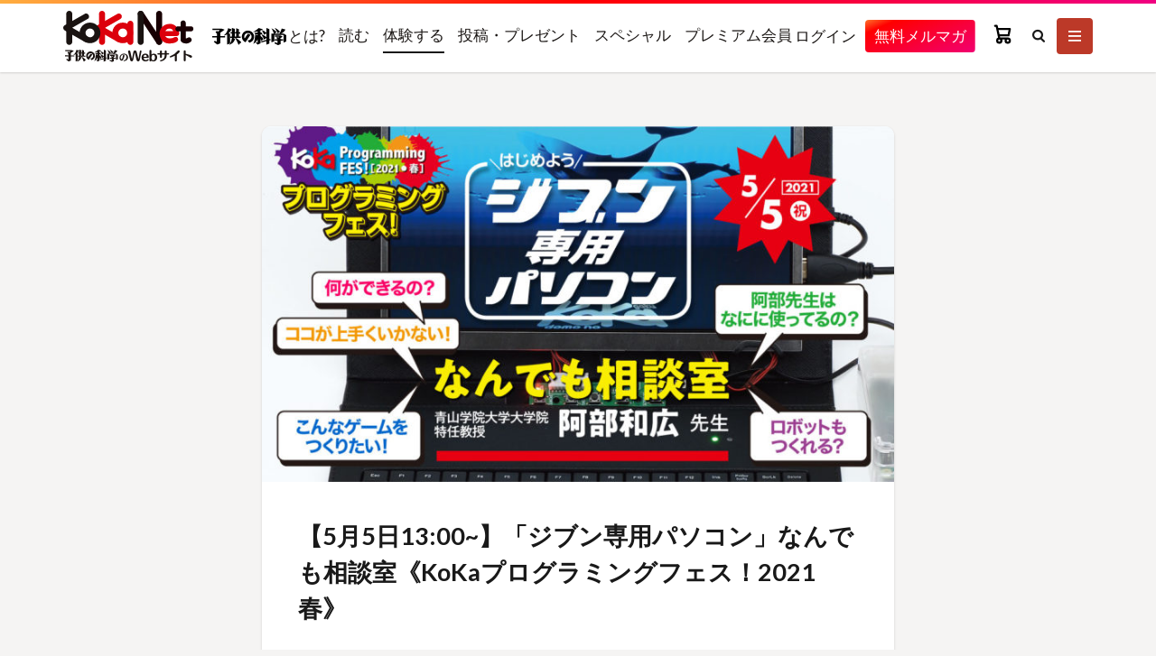

--- FILE ---
content_type: text/html; charset=UTF-8
request_url: https://www.kodomonokagaku.com/experience/programming/16497/
body_size: 34953
content:

<!DOCTYPE html>

<html lang="ja" prefix="og: http://ogp.me/ns#" class="t-html
t-large t-large-pc">

<head prefix="og: http://ogp.me/ns# fb: http://ogp.me/ns/fb# article: http://ogp.me/ns/article#">
<meta charset="UTF-8">
<title>【5月5日13:00~】「ジブン専用パソコン」なんでも相談室《KoKaプログラミングフェス！2021 春》</title>
<meta name='robots' content='max-image-preview:large' />
	<style>img:is([sizes="auto" i], [sizes^="auto," i]) { contain-intrinsic-size: 3000px 1500px }</style>
	<link rel='dns-prefetch' href='//www.kodomonokagaku.com' />
<link rel='stylesheet' id='dashicons-css' href='https://www.kodomonokagaku.com/wp-includes/css/dashicons.min.css?ver=6.7.2' type='text/css' media='all' />
<link rel='stylesheet' id='thickbox-css' href='https://www.kodomonokagaku.com/wp-includes/js/thickbox/thickbox.css?ver=6.7.2' type='text/css' media='all' />
<link rel='stylesheet' id='wp-block-library-css' href='https://www.kodomonokagaku.com/wp-includes/css/dist/block-library/style.min.css?ver=6.7.2' type='text/css' media='all' />
<style id='pdfemb-pdf-embedder-viewer-style-inline-css' type='text/css'>
.wp-block-pdfemb-pdf-embedder-viewer{max-width:none}

</style>
<style id='classic-theme-styles-inline-css' type='text/css'>
/*! This file is auto-generated */
.wp-block-button__link{color:#fff;background-color:#32373c;border-radius:9999px;box-shadow:none;text-decoration:none;padding:calc(.667em + 2px) calc(1.333em + 2px);font-size:1.125em}.wp-block-file__button{background:#32373c;color:#fff;text-decoration:none}
</style>
<style id='global-styles-inline-css' type='text/css'>
:root{--wp--preset--aspect-ratio--square: 1;--wp--preset--aspect-ratio--4-3: 4/3;--wp--preset--aspect-ratio--3-4: 3/4;--wp--preset--aspect-ratio--3-2: 3/2;--wp--preset--aspect-ratio--2-3: 2/3;--wp--preset--aspect-ratio--16-9: 16/9;--wp--preset--aspect-ratio--9-16: 9/16;--wp--preset--color--black: #000000;--wp--preset--color--cyan-bluish-gray: #abb8c3;--wp--preset--color--white: #ffffff;--wp--preset--color--pale-pink: #f78da7;--wp--preset--color--vivid-red: #cf2e2e;--wp--preset--color--luminous-vivid-orange: #ff6900;--wp--preset--color--luminous-vivid-amber: #fcb900;--wp--preset--color--light-green-cyan: #7bdcb5;--wp--preset--color--vivid-green-cyan: #00d084;--wp--preset--color--pale-cyan-blue: #8ed1fc;--wp--preset--color--vivid-cyan-blue: #0693e3;--wp--preset--color--vivid-purple: #9b51e0;--wp--preset--gradient--vivid-cyan-blue-to-vivid-purple: linear-gradient(135deg,rgba(6,147,227,1) 0%,rgb(155,81,224) 100%);--wp--preset--gradient--light-green-cyan-to-vivid-green-cyan: linear-gradient(135deg,rgb(122,220,180) 0%,rgb(0,208,130) 100%);--wp--preset--gradient--luminous-vivid-amber-to-luminous-vivid-orange: linear-gradient(135deg,rgba(252,185,0,1) 0%,rgba(255,105,0,1) 100%);--wp--preset--gradient--luminous-vivid-orange-to-vivid-red: linear-gradient(135deg,rgba(255,105,0,1) 0%,rgb(207,46,46) 100%);--wp--preset--gradient--very-light-gray-to-cyan-bluish-gray: linear-gradient(135deg,rgb(238,238,238) 0%,rgb(169,184,195) 100%);--wp--preset--gradient--cool-to-warm-spectrum: linear-gradient(135deg,rgb(74,234,220) 0%,rgb(151,120,209) 20%,rgb(207,42,186) 40%,rgb(238,44,130) 60%,rgb(251,105,98) 80%,rgb(254,248,76) 100%);--wp--preset--gradient--blush-light-purple: linear-gradient(135deg,rgb(255,206,236) 0%,rgb(152,150,240) 100%);--wp--preset--gradient--blush-bordeaux: linear-gradient(135deg,rgb(254,205,165) 0%,rgb(254,45,45) 50%,rgb(107,0,62) 100%);--wp--preset--gradient--luminous-dusk: linear-gradient(135deg,rgb(255,203,112) 0%,rgb(199,81,192) 50%,rgb(65,88,208) 100%);--wp--preset--gradient--pale-ocean: linear-gradient(135deg,rgb(255,245,203) 0%,rgb(182,227,212) 50%,rgb(51,167,181) 100%);--wp--preset--gradient--electric-grass: linear-gradient(135deg,rgb(202,248,128) 0%,rgb(113,206,126) 100%);--wp--preset--gradient--midnight: linear-gradient(135deg,rgb(2,3,129) 0%,rgb(40,116,252) 100%);--wp--preset--font-size--small: 13px;--wp--preset--font-size--medium: 20px;--wp--preset--font-size--large: 36px;--wp--preset--font-size--x-large: 42px;--wp--preset--spacing--20: 0.44rem;--wp--preset--spacing--30: 0.67rem;--wp--preset--spacing--40: 1rem;--wp--preset--spacing--50: 1.5rem;--wp--preset--spacing--60: 2.25rem;--wp--preset--spacing--70: 3.38rem;--wp--preset--spacing--80: 5.06rem;--wp--preset--shadow--natural: 6px 6px 9px rgba(0, 0, 0, 0.2);--wp--preset--shadow--deep: 12px 12px 50px rgba(0, 0, 0, 0.4);--wp--preset--shadow--sharp: 6px 6px 0px rgba(0, 0, 0, 0.2);--wp--preset--shadow--outlined: 6px 6px 0px -3px rgba(255, 255, 255, 1), 6px 6px rgba(0, 0, 0, 1);--wp--preset--shadow--crisp: 6px 6px 0px rgba(0, 0, 0, 1);}:where(.is-layout-flex){gap: 0.5em;}:where(.is-layout-grid){gap: 0.5em;}body .is-layout-flex{display: flex;}.is-layout-flex{flex-wrap: wrap;align-items: center;}.is-layout-flex > :is(*, div){margin: 0;}body .is-layout-grid{display: grid;}.is-layout-grid > :is(*, div){margin: 0;}:where(.wp-block-columns.is-layout-flex){gap: 2em;}:where(.wp-block-columns.is-layout-grid){gap: 2em;}:where(.wp-block-post-template.is-layout-flex){gap: 1.25em;}:where(.wp-block-post-template.is-layout-grid){gap: 1.25em;}.has-black-color{color: var(--wp--preset--color--black) !important;}.has-cyan-bluish-gray-color{color: var(--wp--preset--color--cyan-bluish-gray) !important;}.has-white-color{color: var(--wp--preset--color--white) !important;}.has-pale-pink-color{color: var(--wp--preset--color--pale-pink) !important;}.has-vivid-red-color{color: var(--wp--preset--color--vivid-red) !important;}.has-luminous-vivid-orange-color{color: var(--wp--preset--color--luminous-vivid-orange) !important;}.has-luminous-vivid-amber-color{color: var(--wp--preset--color--luminous-vivid-amber) !important;}.has-light-green-cyan-color{color: var(--wp--preset--color--light-green-cyan) !important;}.has-vivid-green-cyan-color{color: var(--wp--preset--color--vivid-green-cyan) !important;}.has-pale-cyan-blue-color{color: var(--wp--preset--color--pale-cyan-blue) !important;}.has-vivid-cyan-blue-color{color: var(--wp--preset--color--vivid-cyan-blue) !important;}.has-vivid-purple-color{color: var(--wp--preset--color--vivid-purple) !important;}.has-black-background-color{background-color: var(--wp--preset--color--black) !important;}.has-cyan-bluish-gray-background-color{background-color: var(--wp--preset--color--cyan-bluish-gray) !important;}.has-white-background-color{background-color: var(--wp--preset--color--white) !important;}.has-pale-pink-background-color{background-color: var(--wp--preset--color--pale-pink) !important;}.has-vivid-red-background-color{background-color: var(--wp--preset--color--vivid-red) !important;}.has-luminous-vivid-orange-background-color{background-color: var(--wp--preset--color--luminous-vivid-orange) !important;}.has-luminous-vivid-amber-background-color{background-color: var(--wp--preset--color--luminous-vivid-amber) !important;}.has-light-green-cyan-background-color{background-color: var(--wp--preset--color--light-green-cyan) !important;}.has-vivid-green-cyan-background-color{background-color: var(--wp--preset--color--vivid-green-cyan) !important;}.has-pale-cyan-blue-background-color{background-color: var(--wp--preset--color--pale-cyan-blue) !important;}.has-vivid-cyan-blue-background-color{background-color: var(--wp--preset--color--vivid-cyan-blue) !important;}.has-vivid-purple-background-color{background-color: var(--wp--preset--color--vivid-purple) !important;}.has-black-border-color{border-color: var(--wp--preset--color--black) !important;}.has-cyan-bluish-gray-border-color{border-color: var(--wp--preset--color--cyan-bluish-gray) !important;}.has-white-border-color{border-color: var(--wp--preset--color--white) !important;}.has-pale-pink-border-color{border-color: var(--wp--preset--color--pale-pink) !important;}.has-vivid-red-border-color{border-color: var(--wp--preset--color--vivid-red) !important;}.has-luminous-vivid-orange-border-color{border-color: var(--wp--preset--color--luminous-vivid-orange) !important;}.has-luminous-vivid-amber-border-color{border-color: var(--wp--preset--color--luminous-vivid-amber) !important;}.has-light-green-cyan-border-color{border-color: var(--wp--preset--color--light-green-cyan) !important;}.has-vivid-green-cyan-border-color{border-color: var(--wp--preset--color--vivid-green-cyan) !important;}.has-pale-cyan-blue-border-color{border-color: var(--wp--preset--color--pale-cyan-blue) !important;}.has-vivid-cyan-blue-border-color{border-color: var(--wp--preset--color--vivid-cyan-blue) !important;}.has-vivid-purple-border-color{border-color: var(--wp--preset--color--vivid-purple) !important;}.has-vivid-cyan-blue-to-vivid-purple-gradient-background{background: var(--wp--preset--gradient--vivid-cyan-blue-to-vivid-purple) !important;}.has-light-green-cyan-to-vivid-green-cyan-gradient-background{background: var(--wp--preset--gradient--light-green-cyan-to-vivid-green-cyan) !important;}.has-luminous-vivid-amber-to-luminous-vivid-orange-gradient-background{background: var(--wp--preset--gradient--luminous-vivid-amber-to-luminous-vivid-orange) !important;}.has-luminous-vivid-orange-to-vivid-red-gradient-background{background: var(--wp--preset--gradient--luminous-vivid-orange-to-vivid-red) !important;}.has-very-light-gray-to-cyan-bluish-gray-gradient-background{background: var(--wp--preset--gradient--very-light-gray-to-cyan-bluish-gray) !important;}.has-cool-to-warm-spectrum-gradient-background{background: var(--wp--preset--gradient--cool-to-warm-spectrum) !important;}.has-blush-light-purple-gradient-background{background: var(--wp--preset--gradient--blush-light-purple) !important;}.has-blush-bordeaux-gradient-background{background: var(--wp--preset--gradient--blush-bordeaux) !important;}.has-luminous-dusk-gradient-background{background: var(--wp--preset--gradient--luminous-dusk) !important;}.has-pale-ocean-gradient-background{background: var(--wp--preset--gradient--pale-ocean) !important;}.has-electric-grass-gradient-background{background: var(--wp--preset--gradient--electric-grass) !important;}.has-midnight-gradient-background{background: var(--wp--preset--gradient--midnight) !important;}.has-small-font-size{font-size: var(--wp--preset--font-size--small) !important;}.has-medium-font-size{font-size: var(--wp--preset--font-size--medium) !important;}.has-large-font-size{font-size: var(--wp--preset--font-size--large) !important;}.has-x-large-font-size{font-size: var(--wp--preset--font-size--x-large) !important;}
:where(.wp-block-post-template.is-layout-flex){gap: 1.25em;}:where(.wp-block-post-template.is-layout-grid){gap: 1.25em;}
:where(.wp-block-columns.is-layout-flex){gap: 2em;}:where(.wp-block-columns.is-layout-grid){gap: 2em;}
:root :where(.wp-block-pullquote){font-size: 1.5em;line-height: 1.6;}
</style>
<link rel='stylesheet' id='coupon-style-css' href='https://www.kodomonokagaku.com/wp-content/plugins/fms-plugin/css/coupon-style.css?ver=6.7.2' type='text/css' media='all' />
<link rel='stylesheet' id='custom-image-block-styles-css-css' href='https://www.kodomonokagaku.com/wp-content/themes/the-thor-child/custom-image-block-styles.css?ver=6.7.2' type='text/css' media='all' />
<link rel='stylesheet' id='taxopress-frontend-css-css' href='https://www.kodomonokagaku.com/wp-content/plugins/simple-tags/assets/frontend/css/frontend.css?ver=3.33.0' type='text/css' media='all' />
<script type="text/javascript" src="https://www.kodomonokagaku.com/wp-includes/js/jquery/jquery.min.js?ver=3.7.1" id="jquery-core-js"></script>
<script type="text/javascript" src="https://www.kodomonokagaku.com/wp-includes/js/jquery/jquery-migrate.min.js?ver=3.4.1" id="jquery-migrate-js"></script>
<script type="text/javascript" src="https://www.kodomonokagaku.com/wp-content/plugins/simple-tags/assets/frontend/js/frontend.js?ver=3.33.0" id="taxopress-frontend-js-js"></script>
<link rel="https://api.w.org/" href="https://www.kodomonokagaku.com/wp-json/" /><link rel="alternate" title="JSON" type="application/json" href="https://www.kodomonokagaku.com/wp-json/wp/v2/posts/16497" /><link rel="alternate" title="oEmbed (JSON)" type="application/json+oembed" href="https://www.kodomonokagaku.com/wp-json/oembed/1.0/embed?url=https%3A%2F%2Fwww.kodomonokagaku.com%2Fexperience%2Fprogramming%2F16497%2F" />
<link rel="alternate" title="oEmbed (XML)" type="text/xml+oembed" href="https://www.kodomonokagaku.com/wp-json/oembed/1.0/embed?url=https%3A%2F%2Fwww.kodomonokagaku.com%2Fexperience%2Fprogramming%2F16497%2F&#038;format=xml" />
<link class="css-async" rel href="https://www.kodomonokagaku.com/wp-content/themes/the-thor/css/icon.min.css">
<link class="css-async" rel href="https://fonts.googleapis.com/css?family=Lato:100,300,400,700,900">
<link class="css-async" rel href="https://fonts.googleapis.com/css?family=Fjalla+One">
<link rel="stylesheet" href="https://fonts.googleapis.com/css?family=Noto+Sans+JP:100,200,300,400,500,600,700,800,900">
<link rel="stylesheet" href="https://www.kodomonokagaku.com/wp-content/themes/the-thor/style.min.css">
<link rel="stylesheet" href="https://www.kodomonokagaku.com/wp-content/themes/the-thor-child/style-user.css?1754979562">
<link rel="canonical" href="https://www.kodomonokagaku.com/experience/programming/16497/" />
<script src="https://ajax.googleapis.com/ajax/libs/jquery/1.12.4/jquery.min.js"></script>
<meta http-equiv="X-UA-Compatible" content="IE=edge">
<meta name="viewport" content="width=device-width, initial-scale=1, viewport-fit=cover"/>
<style>
.widget.widget_nav_menu ul.menu{border-color: rgba(188,57,40,0.15);}.widget.widget_nav_menu ul.menu li{border-color: rgba(188,57,40,0.75);}.widget.widget_nav_menu ul.menu .sub-menu li{border-color: rgba(188,57,40,0.15);}.widget.widget_nav_menu ul.menu .sub-menu li .sub-menu li:first-child{border-color: rgba(188,57,40,0.15);}.widget.widget_nav_menu ul.menu li a:hover{background-color: rgba(188,57,40,0.75);}.widget.widget_nav_menu ul.menu .current-menu-item > a{background-color: rgba(188,57,40,0.75);}.widget.widget_nav_menu ul.menu li .sub-menu li a:before {color:#bc3928;}.widget.widget_nav_menu ul.menu li a{background-color:#bc3928;}.widget.widget_nav_menu ul.menu .sub-menu a:hover{color:#bc3928;}.widget.widget_nav_menu ul.menu .sub-menu .current-menu-item a{color:#bc3928;}.widget.widget_categories ul{border-color: rgba(188,57,40,0.15);}.widget.widget_categories ul li{border-color: rgba(188,57,40,0.75);}.widget.widget_categories ul .children li{border-color: rgba(188,57,40,0.15);}.widget.widget_categories ul .children li .children li:first-child{border-color: rgba(188,57,40,0.15);}.widget.widget_categories ul .current-menu-item > a{background-color: rgba(188,57,40,0.75);}.widget.widget_categories ul li .children li a:before {color:#bc3928;}.widget.widget_categories ul .children a:hover{color:#bc3928;}.widget.widget_categories ul .children .current-menu-item a{color:#bc3928;}.widgetSearch__input:hover{border-color:#bc3928;}.widgetCatTitle{background-color:#bc3928;}.widgetCatTitle__inner{background-color:#bc3928;}.widgetSearch__submit:hover{background-color:#bc3928;}.widgetProfile__sns{background-color:#bc3928;}.widget.widget_calendar .calendar_wrap tbody a:hover{background-color:#bc3928;}.widget ul li a:hover{color:#bc3928;}.widget.widget_rss .rsswidget:hover{color:#bc3928;}.widget.widget_tag_cloud a:hover{background-color:#bc3928;}.widget select:hover{border-color:#bc3928;}.widgetSearch__checkLabel:hover:after{border-color:#bc3928;}.widgetSearch__check:checked .widgetSearch__checkLabel:before, .widgetSearch__check:checked + .widgetSearch__checkLabel:before{border-color:#bc3928;}.widgetTab__item.current{border-top-color:#bc3928;}.widgetTab__item:hover{border-top-color:#bc3928;}.searchHead__title{background-color:#bc3928;}.searchHead__submit:hover{color:#bc3928;}.menuBtn__close:hover{color:#bc3928;}.menuBtn__link:hover{color:#bc3928;}@media only screen and (min-width: 992px){.menuBtn__link {background-color:#bc3928;}}.t-headerCenter .menuBtn__link:hover{color:#bc3928;}.searchBtn__close:hover{color:#bc3928;}.searchBtn__link:hover{color:#bc3928;}.breadcrumb__item a:hover{color:#bc3928;}.pager__item{color:#bc3928;}.pager__item:hover, .pager__item-current{background-color:#bc3928; color:#fff;}.page-numbers{color:#bc3928;}.page-numbers:hover, .page-numbers.current{background-color:#bc3928; color:#fff;}.pagePager__item{color:#bc3928;}.pagePager__item:hover, .pagePager__item-current{background-color:#bc3928; color:#fff;}.heading a:hover{color:#bc3928;}.eyecatch__cat{background-color:#bc3928;}.the__category{background-color:#bc3928;}.dateList__item a:hover{color:#bc3928;}.controllerFooter__item:last-child{background-color:#bc3928;}.controllerFooter__close{background-color:#bc3928;}.bottomFooter__topBtn{background-color:#bc3928;}.mask-color{background-color:#bc3928;}.mask-colorgray{background-color:#bc3928;}.pickup3__item{background-color:#bc3928;}.categoryBox__title{color:#bc3928;}.comments__list .comment-meta{background-color:#bc3928;}.comment-respond .submit{background-color:#bc3928;}.prevNext__pop{background-color:#bc3928;}.swiper-pagination-bullet-active{background-color:#bc3928;}body{background:#f5f4f3;}.l-header{background-color:#ffffff;}.globalNavi::before{background: -webkit-gradient(linear,left top,right top,color-stop(0%,rgba(255,255,255,0)),color-stop(100%,#ffffff));}.snsFooter{background-color:#bc3928}.widget-main .heading.heading-widget{background-color:#bc3928}.widget-main .heading.heading-widgetsimple{background-color:#bc3928}.widget-main .heading.heading-widgetsimplewide{background-color:#bc3928}.widget-main .heading.heading-widgetwide{background-color:#bc3928}.widget-main .heading.heading-widgetbottom:before{border-color:#bc3928}.widget-main .heading.heading-widgetborder{border-color:#bc3928}.widget-main .heading.heading-widgetborder::before,.widget-main .heading.heading-widgetborder::after{background-color:#bc3928}.widget-side .heading.heading-widget{background-color:#ffffff}.widget-side .heading.heading-widgetsimple{background-color:#ffffff}.widget-side .heading.heading-widgetsimplewide{background-color:#ffffff}.widget-side .heading.heading-widgetwide{background-color:#ffffff}.widget-side .heading.heading-widgetbottom:before{border-color:#ffffff}.widget-side .heading.heading-widgetborder{border-color:#ffffff}.widget-side .heading.heading-widgetborder::before,.widget-side .heading.heading-widgetborder::after{background-color:#ffffff}.widget-foot .heading.heading-widget{background-color:#191919}.widget-foot .heading.heading-widgetsimple{background-color:#191919}.widget-foot .heading.heading-widgetsimplewide{background-color:#191919}.widget-foot .heading.heading-widgetwide{background-color:#191919}.widget-foot .heading.heading-widgetbottom:before{border-color:#191919}.widget-foot .heading.heading-widgetborder{border-color:#191919}.widget-foot .heading.heading-widgetborder::before,.widget-foot .heading.heading-widgetborder::after{background-color:#191919}.widget-menu .heading.heading-widget{background-color:#1e73be}.widget-menu .heading.heading-widgetsimple{background-color:#1e73be}.widget-menu .heading.heading-widgetsimplewide{background-color:#1e73be}.widget-menu .heading.heading-widgetwide{background-color:#1e73be}.widget-menu .heading.heading-widgetbottom:before{border-color:#1e73be}.widget-menu .heading.heading-widgetborder{border-color:#1e73be}.widget-menu .heading.heading-widgetborder::before,.widget-menu .heading.heading-widgetborder::after{background-color:#1e73be}@media only screen and (min-width: 769px){.swiper-slider {height: 600px;}}.still.still-movie .still__box{background-image:url();}@media only screen and (min-width: 768px){.still.still-movie .still__box{background-image:url();}}.rankingBox__bg{background-color:#bc3928}.the__ribbon{background-color:#bc3531}.the__ribbon:after{border-left-color:#bc3531; border-right-color:#bc3531}.postcta-bg{background-color:#3970a2}.content .afTagBox__btnDetail{background-color:#bc3928;}.widget .widgetAfTag__btnDetail{background-color:#bc3928;}.content .afTagBox__btnAf{background-color:#bc3928;}.widget .widgetAfTag__btnAf{background-color:#bc3928;}.content a{color:#28a0bc;}.phrase a{color:#28a0bc;}.content .sitemap li a:hover{color:#28a0bc;}.content h2 a:hover,.content h3 a:hover,.content h4 a:hover,.content h5 a:hover{color:#28a0bc;}.content ul.menu li a:hover{color:#28a0bc;}.content .es-LiconBox:before{background-color:#a83f3f;}.content .es-LiconCircle:before{background-color:#a83f3f;}.content .es-BTiconBox:before{background-color:#a83f3f;}.content .es-BTiconCircle:before{background-color:#a83f3f;}.content .es-BiconObi{border-color:#a83f3f;}.content .es-BiconCorner:before{background-color:#a83f3f;}.content .es-BiconCircle:before{background-color:#a83f3f;}.content .es-BmarkHatena::before{background-color:#005293;}.content .es-BmarkExcl::before{background-color:#b60105;}.content .es-BmarkQ::before{background-color:#005293;}.content .es-BmarkQ::after{border-top-color:#005293;}.content .es-BmarkA::before{color:#b60105;}.content .es-BsubTradi::before{color:#ffffff;background-color:#b60105;border-color:#b60105;}.btn__link-primary{color:#ffffff; background-color:#34b9e5;}.content .btn__link-primary{color:#ffffff; background-color:#34b9e5;}.searchBtn__contentInner .btn__link-search{color:#ffffff; background-color:#34b9e5;}.btn__link-secondary{color:#ffffff; background-color:#34b9e5;}.content .btn__link-secondary{color:#ffffff; background-color:#34b9e5;}.btn__link-search{color:#ffffff; background-color:#34b9e5;}.btn__link-normal{color:#34b9e5;}.content .btn__link-normal{color:#34b9e5;}.btn__link-normal:hover{background-color:#34b9e5;}.content .btn__link-normal:hover{background-color:#34b9e5;}.comments__list .comment-reply-link{color:#34b9e5;}.comments__list .comment-reply-link:hover{background-color:#34b9e5;}@media only screen and (min-width: 992px){.subNavi__link-pickup{color:#34b9e5;}}@media only screen and (min-width: 992px){.subNavi__link-pickup:hover{background-color:#34b9e5;}}.partsH2-4 h2{color:#191919;}.partsH2-4 h2::before{border-color:#bc3928;}.partsH2-4 h2::after{border-color:#d8d8d8;}.partsH3-71 h3{color:#191919;}.partsH3-71 h3::after{border-color:#bc3928;}.content h4{color:#191919}.content h5{color:#191919}.content ul > li::before{color:#a83f3f;}.content ul{color:#191919;}.content ol > li::before{color:#a83f3f; border-color:#a83f3f;}.content ol > li > ol > li::before{background-color:#a83f3f; border-color:#a83f3f;}.content ol > li > ol > li > ol > li::before{color:#a83f3f; border-color:#a83f3f;}.content ol{color:#191919;}.content .balloon .balloon__text{color:#191919; background-color:#f2f2f2;}.content .balloon .balloon__text-left:before{border-left-color:#f2f2f2;}.content .balloon .balloon__text-right:before{border-right-color:#f2f2f2;}.content .balloon-boder .balloon__text{color:#191919; background-color:#ffffff;  border-color:#d8d8d8;}.content .balloon-boder .balloon__text-left:before{border-left-color:#d8d8d8;}.content .balloon-boder .balloon__text-left:after{border-left-color:#ffffff;}.content .balloon-boder .balloon__text-right:before{border-right-color:#d8d8d8;}.content .balloon-boder .balloon__text-right:after{border-right-color:#ffffff;}.content blockquote{color:#191919; background-color:#f2f2f2;}.content blockquote::before{color:#d8d8d8;}.content table{color:#191919; border-top-color:#E5E5E5; border-left-color:#E5E5E5;}.content table th{background:#7f7f7f; color:#ffffff; ;border-right-color:#E5E5E5; border-bottom-color:#E5E5E5;}.content table td{background:#ffffff; ;border-right-color:#E5E5E5; border-bottom-color:#E5E5E5;}.content table tr:nth-child(odd) td{background-color:#f2f2f2;}
</style>
<script type="module" defer>

// wp_enqueue_script('fms-plugin-script', plugin_dir_url(__FILE__) . 'js/fms-plugin.bundle.js', array('jquery'));

import "https://www.kodomonokagaku.com/wp-content/plugins/fms-plugin/js/fms-plugin.bundle.js";
import "https://tkm.kodomonokagaku.com/dist/tkm/oidc.js";


import base from "https://tkm.kodomonokagaku.com/dist/base/user.js";
base.init({
  servicePath: "kokanet",
  apiBaseUrl: "https://mp-base-api.magacommerce.jp"
});


window.FMS.session._session = JSON.parse('{"userKey":"","type":0,"end":null,"role":[]}');window.FMS.session._isOIDC = 'true';window.FMS.session._tkmURL='https://tkm.kodomonokagaku.com';
async function loadCart() {
  const cart = await import("https://assets.magacommerce.jp/20251105/cart/js/main.js");
  await window.FMS.initialize({ "k": "5rJFR5NRmLyhAALLe3rm3PJpRheP7PeG", "h": "https://api-koka.magacommerce.jp" });
  await document.getElementById('fms-cart')?.restoreState();
}
async function loadMyLibrary() {
  const myl = await import("https://tkm.kodomonokagaku.com/dist/mylibrary/mylibrary.js");
  myl.default.init({
    "search_endpoint": "",
//    endpoint: "https://www.fujisan.co.jp/library/showcase/search/result/keyword/delivered.json",
  });

  // MyLibraryが読み込まれた後に読み込む必要あり
  return import("https://tkm.kodomonokagaku.com/dist/mylibrary/mylibrary-tags.js");
}

// moved from js/index.js
document.addEventListener("DOMContentLoaded", async (event) => {

  if (window.FMS.session._isOIDC == "true") {
    await window.FMS.oidc.init("https://tkm.kodomonokagaku.com", async () => {
      // 完了時コールバック
      if (window.FMS.oidc.isLogin()) {
        // // ログイン済時
        // if (document.querySelector('.fms-session-type-0')) {
        //   // ログインセッションが未作成
        //   loginWithToken._loginWithToken();
        // } else {
        //   // ログインセッションも作成済み
        // }
      } else {
        // 未ログイン時
        if (document.querySelector('.fms-session-type-0')) {
          // ログインセッションが未作成
        } else {
          // ログインセッションも作成済み
          loginWithToken._logoutWithToken();
        }
      }

      // MyLibrary初期化
      
            loadCart();
                                
    });
  } else {

      // moved from login.js ///////////////////////////////////////////
      jQuery(document).ready(function() {
          $(".login_button").prop("disabled", true);
          $(".login_button").css("opacity",".5");
          $(".login_button").css("pointer-events","none");
      });


      jQuery(function() {
          $("[name=email]")
              .on('input', function(e) {
                  const $form = $(this).closest($(".js_pwForm"));
                  const $email = $form.find($("[name=email]")).val();
                  const $pas = $form.find($("[name=password]")).val();
                  const $loginbtn = $form.find($(".login_button"));

                  if($email == "" || $pas == "") {
                      $loginbtn.prop("disabled", true);
                      $loginbtn.css("opacity",".5");
                      $loginbtn.css("pointer-events","none");
                  } else {
                      $loginbtn.prop("disabled", false);
                      $loginbtn.css("opacity","1");
                      $loginbtn.css("pointer-events","");
                  }
              });
      });

      jQuery(function() {
          $("[name=password]")
              .on('input', function(e) {
                  const $form = $(this).closest($(".js_pwForm"));
                  const $email = $form.find($("[name=email]")).val();
                  const $pas = $form.find($("[name=password]")).val();
                  const $loginbtn = $form.find($(".login_button"));

                  if($email == "" || $pas == "") {
                      $loginbtn.prop("disabled", true);
                      $loginbtn.css("opacity",".5");
                      $loginbtn.css("pointer-events","none");
                  } else {
                      $loginbtn.prop("disabled", false);
                      $loginbtn.css("opacity","1");
                      $loginbtn.css("pointer-events","");
                  }
              });
      });


      if (!window.FMS.session._setLoginFlg) {
      // パスコード不要の場合は
      // pwlogin(wpAjax, '.js_pwSubmit', '.js_pwEmail', '.js_pwPassword', '.js_pwError', false, loader);
      window.FMS.session._login('.js_pwForm', '.js_pwSubmit', '.js_pwEmail', '.js_pwPassword', '.js_pwError', '.js_pwCode');
    }
    if (!window.FMS.session._setLogoutFlg) {
      window.FMS.session._logout('.js_pwLogout');
    }
  }
});
</script>      


<link rel="icon" href="https://www.kodomonokagaku.com/wp-content/uploads/2020/11/favicon.ico" sizes="32x32" />
<link rel="icon" href="https://www.kodomonokagaku.com/wp-content/uploads/2020/11/favicon.ico" sizes="192x192" />
<link rel="apple-touch-icon" href="https://www.kodomonokagaku.com/wp-content/uploads/2020/11/favicon.ico" />
<meta name="msapplication-TileImage" content="https://www.kodomonokagaku.com/wp-content/uploads/2020/11/favicon.ico" />
<link rel="alternate" type="application/rss+xml" title="RSS" href="https://www.kodomonokagaku.com/rsslatest.xml" />		<style type="text/css" id="wp-custom-css">
			
/** 一番下の紙面を中央表示に */
.commonCtr__image {
	margin:0 auto;
}

/** スタプロ新着情報*/
.starpro__archive .archive__item-border,
.starpro__archive .archive__item-shadow{
    padding: 10px
}
.starpro__archive  {
    width: calc(100% + 15px)
}
.starpro__archive .archive__item {
    width: calc(50% - 15px);
    margin-right: 15px;
    animation: fadeIn2 1s
}
.starpro__archive .archive__item-none {
    width: 100%
}

@media(min-width:768px) {

    .starpro__archive .archive__contents .phrase {
        display: block
    }
    .starpro__archive .archive__item-border,
    .starpro__archive .archive__item-shadow {
        padding: 15px
    }
    .starpro__archive .archive__item-infeedPc1 {
        display: none
    }
    .starpro__archive .archive__item-infeedPc2 {
        display: block
    }
    .starpro__archive .archive__item-infeedPc3{
        display: none
    }
}
@media only screen and(min-width:992px) {
    .l-main-wide .starpro__archive .archive__item,
    .l-main-wide1000 .starpro__archive .archive__item,
    .l-main-wide900 .starpro__archive .archive__item {
        width: calc(33.3% - 15px)
    }

    .starpro__archive .archive__item-border,
    .starpro__archive .archive__item-shadow {
        padding: 20px
    }
}
@media (max-width:767px) {
    .starpro__archive .archive__item .archive__contents .phrase {
        display: none
    }
}

.mw_wp_form th {
	font-size: 14px;
	width: 20%; /*変なところで改行される場合はここの数字を変更します。*/
	border-bottom: solid 1px #d6d6d6;
	padding: 10px 0 10px 15px;
	font-weight: normal;
}

.mw_wp_form td {
	font-size: 14px;
	line-height: 150%;
	border-bottom: solid 1px #d6d6d6;
	padding: 10px 5px;
}

.mw_wp_form {
	width: 100%;
	margin: auto;
}

.mw_wp_form [type=submit] {
	display: inline-block;
	font-size: 20px;
	padding: 10px 30px;
	text-decoration: none;
	background: #ff8f00;
	color: #FFF;
	border-bottom: solid 4px #B17C00;
	border-radius: 3px;
}

.mw_wp_form option,
.mw_wp_form textarea,
.mw_wp_form input[type=text],
.mw_wp_form input[type=email],
.mw_wp_form input[type=search],
.mw_wp_form input[type=url] {
	width: 100%;
}

.mw_wp_form option.mwform_half,
.mw_wp_form textarea.mwform_half,
.mw_wp_form input[type=text].mwform_half,
.mw_wp_form input[type=email].mwform_half,
.mw_wp_form input[type=search].mwform_half,
.mw_wp_form input[type=url].mwform_half {
	width: 30%;
}


.required-srt {
	font-size: 8pt;
	padding: 5px;
	background: #ce0000;
	color: #fff;
	border-radius: 3px;
	margin-left: 10px;
	vertical-align: middle;
}

@media only screen and (max-width:767px) {
	.cform th,
	.cform td {
		width: 100%;
		display: block;
		border-top: none;
	}
}

.submit-btn input {
	background: #00142c;
	width: 60%;
	max-width: 550px;
	min-width: 220px;
	margin: 30px auto;
	display: block;
	border: 1px #00142c solid;
	text-align: center;
	padding: 5px;
	color: #fff;
	transition: all 0.4s ease;
}

.submit-btn input:hover {
	background: #fff;
	color: #00142c;
}

@media print {
	.menuBtn , .searchBtn__content , .snsFollow , .koka__related , .koka__latestWrap , .l-footerTop {
		display:none !important;
	}
}

.gsc-results .gsc-cursor-box .gsc-cursor-page {
	display:inline-block !important;
}

/* コカトピ 気になるタグボタン ここから */
.kokatopi-tag-button .wp-block-button__link {
  font-size: 14px;
	 padding: 7px 9px;
}

.kokatopi-tag-button .wp-block-button__link::after{
	vertical-align: -6%;
	padding-left: 3px;
  font-family: "dashicons";
  content: "\f504";
}
/* コカトピ 気になるタグボタン ここまで */
		</style>
		<meta name="description" content="「ジブン専用パソコン」を使っているみなさん、お待たせしました！ 5月5日のこどもの日、子供の科学の人気連載「はじめようジブン専用パソコン」の阿部和広先生に、わからないことやおもしろい使い方を直接質問できる「なんでも相談室」を開設します。「ここがうまくいかない！」「こんなことをやってみたいけど、どうやったらいいの？」などなど、ジブン専用パソコンを使っていて感じているギモンやお悩みを、このチャンスに解決しましょう！">
<meta property="og:site_name" content="コカネット" />
<meta property="og:type" content="article" />
<meta property="og:title" content="【5月5日13:00~】「ジブン専用パソコン」なんでも相談室《KoKaプログラミングフェス！2021 春》" />
<meta property="og:description" content="「ジブン専用パソコン」を使っているみなさん、お待たせしました！ 5月5日のこどもの日、子供の科学の人気連載「はじめようジブン専用パソコン」の阿部和広先生に、わからないことやおもしろい使い方を直接質問できる「なんでも相談室」を開設します。「ここがうまくいかない！」「こんなことをやってみたいけど、どうやったらいいの？」などなど、ジブン専用パソコンを使っていて感じているギモンやお悩みを、このチャンスに解決しましょう！" />
<meta property="og:url" content="https://www.kodomonokagaku.com/experience/programming/16497/" />
<meta property="og:image" content="https://www.kodomonokagaku.com/wp-content/uploads/2021/03/FESジブン専用パソコン修正-768x432.jpg" />
<meta name="twitter:card" content="summary_large_image" />
<meta name="twitter:site" content="@kodomonokagaku" />

<!-- Google Tag Manager --> <script>(function(w,d,s,l,i){w[l]=w[l]||[];w[l].push({'gtm.start': new Date().getTime(),event:'gtm.js'});var f=d.getElementsByTagName(s)[0], j=d.createElement(s),dl=l!='dataLayer'?'&l='+l:'';j.async=true;j.src= 'https://www.googletagmanager.com/gtm.js?id='+i+dl;f.parentNode.insertBefore(j,f); })(window,document,'script','dataLayer','GTM-K74G2FS');</script> <!-- End Google Tag Manager -->

</head>
<body class="t-meiryo t-logoSp35 t-logoPc60 t-naviNoneSp fms-session-type-0 fms-post-type-post" id="top">
<!-- Google Tag Manager (noscript) --> <noscript><iframe src="https://www.googletagmanager.com/ns.html?id=GTM-K74G2FS" height="0" width="0" style="display:none;visibility:hidden"></iframe></noscript> <!-- End Google Tag Manager (noscript) --> 


  <!--l-header-->
  <header class="navbar koka__header l-header l-header-shadow l-header-shadow">
    <div class="navbar__container container container-header">

      <!-- 1. ロゴコンテナ -->
      <div class="navbar__logo">
        <p class="siteTitle">
          <a class="siteTitle__link" href="https://www.kodomonokagaku.com">
                          <img class="siteTitle__logo" src="https://www.kodomonokagaku.com/wp-content/uploads/2020/10/logo_kokanet@2x-1.png" alt="コカネット" width="145" height="57" >
                      </a>
        </p>      </div>


      <!-- 2. メニューコンテナ -->
            <nav class="navbar__menu globalNavi u-none-sp u-none-sp koka__globalNavi">
        <ul class="navbar__nav globalNavi__list">
          <li id="custom_html-21" class="widget_text widget-odd widget-last widget-first widget-1 widget widget_custom_html"><div class="textwidget custom-html-widget"><a href="/whats_koka/"><span class="logo_kodomonokagaku">子供の科学</span>とは?</a></div></li>
          <li id="menu-item-984" class="menu-item menu-item-type-taxonomy menu-item-object-category menu-item-984"><a href="https://www.kodomonokagaku.com/category/read/">読む</a></li>
<li id="menu-item-985" class="menu-item menu-item-type-taxonomy menu-item-object-category current-post-ancestor current-menu-parent current-post-parent menu-item-985"><a href="https://www.kodomonokagaku.com/category/experience/">体験する</a></li>
<li id="menu-item-7039" class="menu-item menu-item-type-taxonomy menu-item-object-category menu-item-7039"><a href="https://www.kodomonokagaku.com/category/toukou_present/">投稿・プレゼント</a></li>
<li id="menu-item-988" class="menu-item menu-item-type-taxonomy menu-item-object-category menu-item-988"><a href="https://www.kodomonokagaku.com/category/special/">スペシャル</a></li>

          <li class="menu-item menu-item-object-category">
            <a href="/category/premium">プレミアム会員</a>
          </li>
        </ul>
      </nav>
      
      <!-- 3. ログイン・会員登録ボタンコンテナ -->
      <div class="navbar__auth globalNavi__list koka__account">
        <ul class="navbar__auth-list">
                    <li>
                          <a href="#" onclick="window.FMS.loginWithToken._login()" class="koka__loginButton">ログイン</a>
                      </li>
          <li>
            <a href="https://www.fujisan.co.jp/product/886/ezine/?link=koka-header" target="_blank" class="koka__registrationButton">
              無料メルマガ
            </a>
          </li>
                  </ul>
      </div>


      <!-- 4. アクション（検索・ハンバーガー）コンテナ -->
      <div class="navbar__actions">
        <!-- カートボタン -->
        <button type="button" onclick="window.FMS.cart.showModal();" style="background: transparent; cursor: pointer; border: none; position: relative; width: 40px;">
          <svg xmlns="http://www.w3.org/2000/svg" fill="none" color="currentColor" class="shrink-0 w-8 h-8" role="img" aria-label="cart outline" viewBox="0 0 24 24">
            <path stroke="currentColor" stroke-linecap="round" stroke-linejoin="round" stroke-width="2" d="M5 4h1.5L9 16m0 0h8m-8 0a2 2 0 1 0 0 4 2 2 0 0 0 0-4Zm8 0a2 2 0 1 0 0 4 2 2 0 0 0 0-4Zm-8.5-3h9.25L19 7H7.312"></path>
          </svg>
          <div id="cart-badge" style="flex-shrink: 0;
    border-radius: 9999px;
    border: 2px solid #ffffff;
    width: 2rem;
    height: 2rem;
    background-color: #ef4444;
    display: none;
    align-items: center;
    justify-content: center;
    position: absolute;
    top: 0;
    right: 0;
    transform: translateX(33.333333%) translateY(-33.333333%);
    font-size: 0.75rem; 
    color: white;
    line-height: 1rem;
    font-weight: 700;">0</div>
        </button>
        
                <!--searchBtn-->
        <div class="searchBtn searchBtn-right">
          <input class="searchBtn__checkbox" id="searchBtn-checkbox" type="checkbox">
          <label class="searchBtn__link searchBtn__link-text icon-search" for="searchBtn-checkbox"></label>
          <label class="searchBtn__unshown" for="searchBtn-checkbox"></label>

          <div class="searchBtn__content">
            <div class="searchBtn__scroll">
              <label class="searchBtn__close" for="searchBtn-checkbox"><i class="icon-close"></i>CLOSE</label>
              <div class="searchBtn__contentInner">
                <h3 class="heading heading-tertiary search-panel-title">記事内検索</h3>
<aside class="widget">
  <div class="widgetSearch">
    <form method="get" action="https://www.kodomonokagaku.com" target="_top">
  <div class="widgetSearch__contents">
    <h3 class="heading heading-tertiary">キーワード</h3>
<script type="text/javascript">
const myResultsReadyCallback = function(name, q, promos, results, resultsDiv) {
      const makePromoElt = (promo) => {
        const imgDiv = document.createElement('div');
        imgDiv.classList.add('eyecatch')
        const anchor = document.createElement('a');
        anchor.href = promo['url'];
        anchor.classList.add('eyecatch__link');
        anchor.classList.add('eyecatch__link-maskzoomrotate');
        const imgTag = document.createElement('img');
        if ('image'  in result) {
            imgTag.src = promo['image']['url'];
        } else {
            imgTag.src = '[data-uri]';
        }
        imgTag.alt = promo['title'];
        imgTag.width = '375';
        imgTag.height = '211';
        anchor.appendChild(imgTag);
        imgDiv.appendChild(anchor);

        const contentDiv = document.createElement('div');
        contentDiv.classList.add('archive__contents')
        const contentH3 = document.createElement('h3');
        contentH3.classList.add('koka__insitSearchResultTitle');
        const contentAnchor = document.createElement('a');
        contentAnchor.href = promo['url'];
        contentAnchor.innerHTML = promo['title'];
        contentH3.appendChild(contentAnchor);
        contentDiv.appendChild(contentH3);

        const contentBody = document.createElement('div');
        contentBody.classList.add('koka__insitSearchResultBody');
        const contentBodyAnchor = document.createElement('a');
        contentBodyAnchor.href = promo['url'];
        contentBodyAnchor.innerHTML = promo['content'];
        contentBody.appendChild(contentBodyAnchor);
        contentDiv.appendChild(contentBody);

        return [imgDiv, contentDiv];

      };
      const makeResultParts = (result) => {
        const imgDiv = document.createElement('div');
        imgDiv.classList.add('eyecatch')
        const anchor = document.createElement('a');
        anchor.href = result['url'];
        anchor.classList.add('eyecatch__link');
        anchor.classList.add('eyecatch__link-maskzoomrotate');
        const imgTag = document.createElement('img');
        if ('thumbnailImage'  in result) {
            imgTag.src = result['thumbnailImage']['url'];
        } else {
            imgTag.src = '[data-uri]';
        }
        imgTag.alt = result['title'];
        imgTag.width = '375';
        imgTag.height = '211';
        anchor.appendChild(imgTag);
        imgDiv.appendChild(anchor);

        const contentDiv = document.createElement('div');
        contentDiv.classList.add('archive__contents')
        const contentH3 = document.createElement('h3');
        contentH3.classList.add('koka__insitSearchResultTitle');
        const contentAnchor = document.createElement('a');
        contentAnchor.href = result['url'];
        contentAnchor.innerHTML = result['title'];
        contentH3.appendChild(contentAnchor);
        contentDiv.appendChild(contentH3);

        const contentBody = document.createElement('div');
        contentBody.classList.add('koka__insitSearchResultBody');
        const contentBodyAnchor = document.createElement('a');
        contentBodyAnchor.href = result['url'];
        contentBodyAnchor.innerHTML = result['content'];
        contentBody.appendChild(contentBodyAnchor);
        contentDiv.appendChild(contentBody);

        return [imgDiv, contentDiv];
      };

      const ul = document.createElement('ul');
      ul.classList.add('koka__insiteSeachResultList');
      ul.style = "list-style: none;";
      if (promos) {
        for (const promo of promos) {
          const li = document.createElement('li');
          li.classList.add('insiteSeachResult__item');

          const [imgDiv, contentDiv] = makePromoElt(promo);
          li.appendChild(imgDiv);
          li.appendChild(contentDiv);
          ul.appendChild(li);
        }
        resultsDiv.appendChild(ul);
        resultsDiv.appendChild(document.createElement('br'));
      }
      if (results) {
        for (const result of results) {
          const resultLi = document.createElement('li');
          resultLi.classList.add('insiteSeachResult__item');

          const [imgDiv, contentDiv] = makeResultParts(result);
          resultLi.appendChild(imgDiv);
          resultLi.appendChild(contentDiv);
          ul.appendChild(resultLi);
        }
        resultsDiv.appendChild(ul);
      }
      return true;
    };
  window.__gcse || (window.__gcse = {});
    window.__gcse.searchCallbacks = {
      web: {
        ready: myResultsReadyCallback,
      },
    };
</script>


                <script async src="https://cse.google.com/cse.js?cx=0df4a1b04e6fa7bfd"></script>
    <div class="gcse-searchbox-only" data-linktarget="_self" data-resultsurl="https://www.kodomonokagaku.com/insitessearch/" data-newwindow="false" data-enableautocomplete="false" ></div>
<!--
        <ol class="widgetSearch__word">
            <li class="widgetSearch__wordItem"><a href="https://www.kodomonokagaku.com?s=ジブン専用パソコン">ジブン専用パソコン</a></li>
	              <li class="widgetSearch__wordItem"><a href="https://www.kodomonokagaku.com?s=プレゼント">プレゼント</a></li>
	              <li class="widgetSearch__wordItem"><a href="https://www.kodomonokagaku.com?s=放課後探偵">放課後探偵</a></li>
	              <li class="widgetSearch__wordItem"><a href="https://www.kodomonokagaku.com?s=ポケデン">ポケデン</a></li>
	              <li class="widgetSearch__wordItem"><a href="https://www.kodomonokagaku.com?s=2020年11月号">2020年11月号</a></li>
	      </ol>
    -->
  </div>

<!--
  <div class="widgetSearch__contents">
    <h3 class="heading heading-tertiary">カテゴリー</h3>
	<select  name='cat' id='cat_696e88b6a47dc' class='widgetSearch__select'>
	<option value=''>カテゴリーを選択</option>
	<option class="level-0" value="619">お知らせ</option>
	<option class="level-0" value="577">コカショップ</option>
	<option class="level-0" value="374">好きをミライへつなげる講座</option>
	<option class="level-0" value="409">算数・数学</option>
	<option class="level-0" value="372">職業図鑑</option>
	<option class="level-0" value="264">Scratchで科学実験</option>
	<option class="level-0" value="240">デジタル図書館</option>
	<option class="level-0" value="161">写真コンテスト</option>
	<option class="level-0" value="128">ニュース</option>
	<option class="level-0" value="99">工作</option>
	<option class="level-0" value="76">投稿・プレゼント</option>
	<option class="level-0" value="417">ペット</option>
	<option class="level-0" value="28">読む</option>
	<option class="level-0" value="130">みんなのプログラムギャラリー</option>
	<option class="level-0" value="137">科学読みもの</option>
	<option class="level-0" value="471">KoKa手帳</option>
	<option class="level-0" value="376">「子供の科学」深ボリ講座</option>
	<option class="level-0" value="483">メタバースに自分の世界をつくろう</option>
	<option class="level-0" value="138">実験</option>
	<option class="level-0" value="247">プレミアム特集</option>
	<option class="level-0" value="274">自由研究</option>
	<option class="level-0" value="172">すこぶるクイズ</option>
	<option class="level-0" value="30">特集</option>
	<option class="level-0" value="425">写真</option>
	<option class="level-0" value="389">コカデミア編集会議</option>
	<option class="level-0" value="29">体験する</option>
	<option class="level-0" value="32">ワークショップ・有料イベント</option>
	<option class="level-0" value="402">カガクノ英語</option>
	<option class="level-0" value="410">天文・宇宙</option>
	<option class="level-0" value="31">今日のはてな</option>
	<option class="level-0" value="248">プレミアムイベント</option>
	<option class="level-0" value="239">プレミアム</option>
	<option class="level-0" value="100">ダウンロード</option>
	<option class="level-0" value="106">ぼくの発明きみの工夫</option>
	<option class="level-0" value="371">サイエンス”手に職”図鑑</option>
	<option class="level-0" value="33">オンライン講演会・無料イベント</option>
	<option class="level-0" value="140">インタビュー</option>
	<option class="level-0" value="35">スペシャル</option>
	<option class="level-0" value="418">教育</option>
	<option class="level-0" value="107">コカプレ</option>
	<option class="level-0" value="224">サイエンスブックスNEXT</option>
	<option class="level-0" value="426">手芸</option>
	<option class="level-0" value="373">中高生の科学「コカデミア」</option>
	<option class="level-0" value="158">KoKaひろば</option>
	<option class="level-0" value="115">観察</option>
	<option class="level-0" value="427">ロジカル・ミステリー・ツアー</option>
	<option class="level-0" value="411">マンガ</option>
	<option class="level-0" value="27">未分類</option>
	<option class="level-0" value="8">プログラミング</option>
	<option class="level-0" value="159">なぜなぜどうして？</option>
	<option class="level-0" value="496">ヘルドクターくられ先生のあやしい科学を疑え！</option>
	<option class="level-0" value="419">文化</option>
	<option class="level-0" value="412">生き物</option>
	<option class="level-0" value="335">ノーベル賞</option>
	<option class="level-0" value="395">南極観測隊PHOTO通信／南極通信</option>
	<option class="level-0" value="420">社会</option>
	<option class="level-0" value="413">実験・工作</option>
	<option class="level-0" value="501">プログラミングでなにができる？</option>
	<option class="level-0" value="359">子供の科学のトポロメモリー</option>
	<option class="level-0" value="421">暮らし</option>
	<option class="level-0" value="431">体験！ メタバース</option>
	<option class="level-0" value="414">テクノロジー</option>
	<option class="level-0" value="422">ゲーム・パズル</option>
	<option class="level-0" value="509">キッズスタートアッププロジェクト</option>
	<option class="level-0" value="112">VR</option>
	<option class="level-0" value="407">料理</option>
	<option class="level-0" value="406">あそべる！通じ合う！てづくりAIロボット</option>
	<option class="level-0" value="415">化学</option>
	<option class="level-0" value="423">地学</option>
	<option class="level-0" value="441">藤原麻里菜の無駄からはじめよう</option>
	<option class="level-0" value="453">天文ガイド</option>
	<option class="level-0" value="513">科学ミッションカレンダー2024</option>
	<option class="level-0" value="117">森博嗣のトコトンものづくりライフ</option>
	<option class="level-0" value="408">コンピューター・プログラミング</option>
	<option class="level-0" value="160">放課後探偵</option>
	<option class="level-0" value="416">図鑑</option>
	<option class="level-0" value="424">アウトドア</option>
	<option class="level-0" value="455">科学ミッションカレンダー2023</option>
</select>
  </div>

  	<div class="widgetSearch__tag">
    <h3 class="heading heading-tertiary">タグ</h3>
    <label><input class="widgetSearch__check" type="checkbox" name="tag[]" value="paleontology" /><span class="widgetSearch__checkLabel">古生物</span></label><label><input class="widgetSearch__check" type="checkbox" name="tag[]" value="scratch" /><span class="widgetSearch__checkLabel">スクラッチ</span></label><label><input class="widgetSearch__check" type="checkbox" name="tag[]" value="game" /><span class="widgetSearch__checkLabel">ゲーム</span></label><label><input class="widgetSearch__check" type="checkbox" name="tag[]" value="space" /><span class="widgetSearch__checkLabel">宇宙</span></label><label><input class="widgetSearch__check" type="checkbox" name="tag[]" value="beaker" /><span class="widgetSearch__checkLabel">ビーカーくん</span></label><label><input class="widgetSearch__check" type="checkbox" name="tag[]" value="covid19" /><span class="widgetSearch__checkLabel">新型コロナウイルス</span></label><label><input class="widgetSearch__check" type="checkbox" name="tag[]" value="danball" /><span class="widgetSearch__checkLabel">段ボール</span></label><label><input class="widgetSearch__check" type="checkbox" name="tag[]" value="iot" /><span class="widgetSearch__checkLabel">IoT</span></label><label><input class="widgetSearch__check" type="checkbox" name="tag[]" value="denshi" /><span class="widgetSearch__checkLabel">電子工作</span></label><label><input class="widgetSearch__check" type="checkbox" name="tag[]" value="jibunpc" /><span class="widgetSearch__checkLabel">ジブン専用パソコン</span></label><label><input class="widgetSearch__check" type="checkbox" name="tag[]" value="ruby" /><span class="widgetSearch__checkLabel">Ruby</span></label><label><input class="widgetSearch__check" type="checkbox" name="tag[]" value="robot" /><span class="widgetSearch__checkLabel">ロボット</span></label><label><input class="widgetSearch__check" type="checkbox" name="tag[]" value="javascript" /><span class="widgetSearch__checkLabel">JavaScript</span></label><label><input class="widgetSearch__check" type="checkbox" name="tag[]" value="ai" /><span class="widgetSearch__checkLabel">AI</span></label><label><input class="widgetSearch__check" type="checkbox" name="tag[]" value="machinelearning" /><span class="widgetSearch__checkLabel">機械学習</span></label><label><input class="widgetSearch__check" type="checkbox" name="tag[]" value="bunbogu" /><span class="widgetSearch__checkLabel">文房具</span></label><label><input class="widgetSearch__check" type="checkbox" name="tag[]" value="combustion" /><span class="widgetSearch__checkLabel">燃焼</span></label><label><input class="widgetSearch__check" type="checkbox" name="tag[]" value="arithmetic" /><span class="widgetSearch__checkLabel">算数</span></label><label><input class="widgetSearch__check" type="checkbox" name="tag[]" value="physics" /><span class="widgetSearch__checkLabel">物理</span></label><label><input class="widgetSearch__check" type="checkbox" name="tag[]" value="earthscience" /><span class="widgetSearch__checkLabel">地学</span></label><label><input class="widgetSearch__check" type="checkbox" name="tag[]" value="chemistry" /><span class="widgetSearch__checkLabel">化学</span></label><label><input class="widgetSearch__check" type="checkbox" name="tag[]" value="biology" /><span class="widgetSearch__checkLabel">生物</span></label><label><input class="widgetSearch__check" type="checkbox" name="tag[]" value="math" /><span class="widgetSearch__checkLabel">数学</span></label><label><input class="widgetSearch__check" type="checkbox" name="tag[]" value="other" /><span class="widgetSearch__checkLabel">その他</span></label><label><input class="widgetSearch__check" type="checkbox" name="tag[]" value="201906" /><span class="widgetSearch__checkLabel">2019年6月号</span></label><label><input class="widgetSearch__check" type="checkbox" name="tag[]" value="english" /><span class="widgetSearch__checkLabel">英語</span></label><label><input class="widgetSearch__check" type="checkbox" name="tag[]" value="202010" /><span class="widgetSearch__checkLabel">2020年10月号</span></label><label><input class="widgetSearch__check" type="checkbox" name="tag[]" value="movie" /><span class="widgetSearch__checkLabel">動画</span></label><label><input class="widgetSearch__check" type="checkbox" name="tag[]" value="plant" /><span class="widgetSearch__checkLabel">植物</span></label><label><input class="widgetSearch__check" type="checkbox" name="tag[]" value="microbit" /><span class="widgetSearch__checkLabel">micro:bitでレッツプログラミング！</span></label><label><input class="widgetSearch__check" type="checkbox" name="tag[]" value="hatumei" /><span class="widgetSearch__checkLabel">発明</span></label><label><input class="widgetSearch__check" type="checkbox" name="tag[]" value="wakuwaku" /><span class="widgetSearch__checkLabel">ワクワクさんでおなじみ久保田さん</span></label><label><input class="widgetSearch__check" type="checkbox" name="tag[]" value="jintai" /><span class="widgetSearch__checkLabel">人体</span></label><label><input class="widgetSearch__check" type="checkbox" name="tag[]" value="stem" /><span class="widgetSearch__checkLabel">STEM</span></label><label><input class="widgetSearch__check" type="checkbox" name="tag[]" value="miraiscience" /><span class="widgetSearch__checkLabel">ミライサイエンス</span></label><label><input class="widgetSearch__check" type="checkbox" name="tag[]" value="element" /><span class="widgetSearch__checkLabel">元素</span></label><label><input class="widgetSearch__check" type="checkbox" name="tag[]" value="pr" /><span class="widgetSearch__checkLabel">PR</span></label><label><input class="widgetSearch__check" type="checkbox" name="tag[]" value="astronomy" /><span class="widgetSearch__checkLabel">天文</span></label><label><input class="widgetSearch__check" type="checkbox" name="tag[]" value="morihiroshi" /><span class="widgetSearch__checkLabel">森博嗣</span></label><label><input class="widgetSearch__check" type="checkbox" name="tag[]" value="201901" /><span class="widgetSearch__checkLabel">2019年1月号</span></label><label><input class="widgetSearch__check" type="checkbox" name="tag[]" value="machine" /><span class="widgetSearch__checkLabel">機械</span></label><label><input class="widgetSearch__check" type="checkbox" name="tag[]" value="obniz" /><span class="widgetSearch__checkLabel">obnizでつくろうスマートホーム！</span></label><label><input class="widgetSearch__check" type="checkbox" name="tag[]" value="keytouch" /><span class="widgetSearch__checkLabel">KeyTouchでつくってあそぼう</span></label><label><input class="widgetSearch__check" type="checkbox" name="tag[]" value="mesh" /><span class="widgetSearch__checkLabel">MESH</span></label><label><input class="widgetSearch__check" type="checkbox" name="tag[]" value="3dprinter" /><span class="widgetSearch__checkLabel">3Dプリンター</span></label><label><input class="widgetSearch__check" type="checkbox" name="tag[]" value="studuino" /><span class="widgetSearch__checkLabel">スタディーノ</span></label><label><input class="widgetSearch__check" type="checkbox" name="tag[]" value="unity" /><span class="widgetSearch__checkLabel">Unity</span></label><label><input class="widgetSearch__check" type="checkbox" name="tag[]" value="abekazuhiro" /><span class="widgetSearch__checkLabel">阿部和広</span></label><label><input class="widgetSearch__check" type="checkbox" name="tag[]" value="computer" /><span class="widgetSearch__checkLabel">コンピューター</span></label><label><input class="widgetSearch__check" type="checkbox" name="tag[]" value="qrcode" /><span class="widgetSearch__checkLabel">QRコードプログラミング</span></label><label><input class="widgetSearch__check" type="checkbox" name="tag[]" value="202008" /><span class="widgetSearch__checkLabel">2020年8月号</span></label><label><input class="widgetSearch__check" type="checkbox" name="tag[]" value="quiz" /><span class="widgetSearch__checkLabel">クイズ</span></label><label><input class="widgetSearch__check" type="checkbox" name="tag[]" value="202009" /><span class="widgetSearch__checkLabel">2020年9月号</span></label><label><input class="widgetSearch__check" type="checkbox" name="tag[]" value="bunguking" /><span class="widgetSearch__checkLabel">文具王</span></label><label><input class="widgetSearch__check" type="checkbox" name="tag[]" value="takabatakemasayuki" /><span class="widgetSearch__checkLabel">高畑正幸</span></label><label><input class="widgetSearch__check" type="checkbox" name="tag[]" value="dinosaur" /><span class="widgetSearch__checkLabel">恐竜</span></label><label><input class="widgetSearch__check" type="checkbox" name="tag[]" value="pet" /><span class="widgetSearch__checkLabel">ペット</span></label><label><input class="widgetSearch__check" type="checkbox" name="tag[]" value="takky" /><span class="widgetSearch__checkLabel">タッキー先生</span></label><label><input class="widgetSearch__check" type="checkbox" name="tag[]" value="shikumi" /><span class="widgetSearch__checkLabel">しくみ</span></label><label><input class="widgetSearch__check" type="checkbox" name="tag[]" value="genshibunshi" /><span class="widgetSearch__checkLabel">原子・分子</span></label><label><input class="widgetSearch__check" type="checkbox" name="tag[]" value="%e7%89%a9%e8%b3%aa" /><span class="widgetSearch__checkLabel">物質</span></label><label><input class="widgetSearch__check" type="checkbox" name="tag[]" value="%e5%9c%a7%e5%8a%9b" /><span class="widgetSearch__checkLabel">圧力</span></label><label><input class="widgetSearch__check" type="checkbox" name="tag[]" value="%e3%82%a8%e3%83%8d%e3%83%ab%e3%82%ae%e3%83%bc" /><span class="widgetSearch__checkLabel">エネルギー</span></label><label><input class="widgetSearch__check" type="checkbox" name="tag[]" value="%e6%98%86%e8%99%ab" /><span class="widgetSearch__checkLabel">昆虫</span></label><label><input class="widgetSearch__check" type="checkbox" name="tag[]" value="%e7%a3%81%e5%8a%9b" /><span class="widgetSearch__checkLabel">磁力</span></label><label><input class="widgetSearch__check" type="checkbox" name="tag[]" value="%e7%b4%99%e9%a3%9b%e8%a1%8c%e6%a9%9f" /><span class="widgetSearch__checkLabel">紙飛行機</span></label><label><input class="widgetSearch__check" type="checkbox" name="tag[]" value="2020%e5%b9%b411%e6%9c%88%e5%8f%b7" /><span class="widgetSearch__checkLabel">2020年11月号</span></label><label><input class="widgetSearch__check" type="checkbox" name="tag[]" value="koka_event" /><span class="widgetSearch__checkLabel">KoKaイベント</span></label><label><input class="widgetSearch__check" type="checkbox" name="tag[]" value="%e6%b0%97%e8%b1%a1" /><span class="widgetSearch__checkLabel">気象</span></label><label><input class="widgetSearch__check" type="checkbox" name="tag[]" value="%e5%ad%90%e4%be%9b%e3%81%ae%e7%a7%91%e5%ad%a6%e7%b7%a8%e9%9b%86%e9%83%a8" /><span class="widgetSearch__checkLabel">子供の科学編集部</span></label><label><input class="widgetSearch__check" type="checkbox" name="tag[]" value="2020%e5%b9%b412%e6%9c%88%e5%8f%b7" /><span class="widgetSearch__checkLabel">2020年12月号</span></label><label><input class="widgetSearch__check" type="checkbox" name="tag[]" value="%e4%bb%8a%e7%a6%8f%e9%be%8d%e5%a4%aa" /><span class="widgetSearch__checkLabel">今福龍太</span></label><label><input class="widgetSearch__check" type="checkbox" name="tag[]" value="%e8%a8%80%e8%91%89" /><span class="widgetSearch__checkLabel">言葉</span></label><label><input class="widgetSearch__check" type="checkbox" name="tag[]" value="%e3%82%b9%e3%83%9d%e3%83%bc%e3%83%84" /><span class="widgetSearch__checkLabel">スポーツ</span></label><label><input class="widgetSearch__check" type="checkbox" name="tag[]" value="%e6%ba%b6%e6%b6%b2" /><span class="widgetSearch__checkLabel">溶液</span></label><label><input class="widgetSearch__check" type="checkbox" name="tag[]" value="%e5%b1%b1%e6%9d%91%e7%b4%b3%e4%b8%80%e9%83%8e" /><span class="widgetSearch__checkLabel">山村紳一郎</span></label><label><input class="widgetSearch__check" type="checkbox" name="tag[]" value="%e6%9c%aa%e6%9d%a5%e5%b7%a5%e4%bd%9c%e3%82%bc%e3%83%9f" /><span class="widgetSearch__checkLabel">未来工作ゼミ</span></label><label><input class="widgetSearch__check" type="checkbox" name="tag[]" value="%e4%bd%90%e5%80%89%e7%be%8e%e7%a9%82" /><span class="widgetSearch__checkLabel">佐倉美穂</span></label><label><input class="widgetSearch__check" type="checkbox" name="tag[]" value="%e7%99%bd%e9%b3%a5%e6%95%ac" /><span class="widgetSearch__checkLabel">白鳥敬</span></label><label><input class="widgetSearch__check" type="checkbox" name="tag[]" value="%e3%81%93%e3%81%a9%e3%82%82%e6%89%8b%e3%81%ab%e8%81%b7%e5%9b%b3%e9%91%91" /><span class="widgetSearch__checkLabel">こども手に職図鑑</span></label><label><input class="widgetSearch__check" type="checkbox" name="tag[]" value="%e6%b8%a1%e9%82%89%e6%ad%a3%e8%a3%95" /><span class="widgetSearch__checkLabel">渡邉正裕</span></label><label><input class="widgetSearch__check" type="checkbox" name="tag[]" value="%e5%a4%aa%e7%94%b0%e9%99%bd%e5%ad%90" /><span class="widgetSearch__checkLabel">太田陽子</span></label><label><input class="widgetSearch__check" type="checkbox" name="tag[]" value="2018%e5%b9%b42%e6%9c%88%e5%8f%b7" /><span class="widgetSearch__checkLabel">2018年2月号</span></label><label><input class="widgetSearch__check" type="checkbox" name="tag[]" value="2018%e5%b9%b43%e6%9c%88%e5%8f%b7" /><span class="widgetSearch__checkLabel">2018年3月号</span></label><label><input class="widgetSearch__check" type="checkbox" name="tag[]" value="2018%e5%b9%b412%e6%9c%88%e5%8f%b7" /><span class="widgetSearch__checkLabel">2018年12月号</span></label><label><input class="widgetSearch__check" type="checkbox" name="tag[]" value="%e4%b8%b8%e5%b0%be%e9%81%94" /><span class="widgetSearch__checkLabel">丸尾達</span></label><label><input class="widgetSearch__check" type="checkbox" name="tag[]" value="2021%e5%b9%b41%e6%9c%88%e5%8f%b7" /><span class="widgetSearch__checkLabel">2021年1月号</span></label><label><input class="widgetSearch__check" type="checkbox" name="tag[]" value="%e5%80%89%e6%9c%ac%e5%a4%a7%e8%b3%87" /><span class="widgetSearch__checkLabel">倉本大資</span></label><label><input class="widgetSearch__check" type="checkbox" name="tag[]" value="%e7%9f%b3%e5%8e%9f%e6%b7%b3%e4%b9%9f" /><span class="widgetSearch__checkLabel">石原淳也</span></label><label><input class="widgetSearch__check" type="checkbox" name="tag[]" value="%e3%83%88%e3%83%9c%e3%83%aa" /><span class="widgetSearch__checkLabel">トボリ</span></label><label><input class="widgetSearch__check" type="checkbox" name="tag[]" value="%e6%a0%aa%e5%bc%8f%e4%bc%9a%e7%a4%be%e3%81%be%e3%81%a1%e3%81%a5%e3%81%8f%e3%82%8a%e4%b8%89%e9%b7%b9" /><span class="widgetSearch__checkLabel">株式会社まちづくり三鷹</span></label><label><input class="widgetSearch__check" type="checkbox" name="tag[]" value="%e6%9d%89%e6%b5%a6%e5%ad%a6" /><span class="widgetSearch__checkLabel">杉浦学</span></label><label><input class="widgetSearch__check" type="checkbox" name="tag[]" value="2020%e5%b9%b47%e6%9c%88%e5%8f%b7" /><span class="widgetSearch__checkLabel">2020年7月号</span></label><label><input class="widgetSearch__check" type="checkbox" name="tag[]" value="litalico%e3%83%af%e3%83%b3%e3%83%80%e3%83%bc" /><span class="widgetSearch__checkLabel">LITALICOワンダー</span></label><label><input class="widgetSearch__check" type="checkbox" name="tag[]" value="%e4%bd%90%e8%97%a4%e5%81%a5%e5%a4%aa%e9%83%8e" /><span class="widgetSearch__checkLabel">佐藤健太郎</span></label><label><input class="widgetSearch__check" type="checkbox" name="tag[]" value="hikari" /><span class="widgetSearch__checkLabel">光</span></label><label><input class="widgetSearch__check" type="checkbox" name="tag[]" value="%e8%89%b2" /><span class="widgetSearch__checkLabel">色</span></label><label><input class="widgetSearch__check" type="checkbox" name="tag[]" value="%e5%b0%8f%e5%80%89%e8%8c%82%e5%be%b3" /><span class="widgetSearch__checkLabel">小倉茂徳</span></label><label><input class="widgetSearch__check" type="checkbox" name="tag[]" value="%e8%a5%bf%e7%94%b0%e8%82%b2%e5%bc%98" /><span class="widgetSearch__checkLabel">西田育弘</span></label><label><input class="widgetSearch__check" type="checkbox" name="tag[]" value="%e5%ae%a4%e4%ba%95%e6%81%ad%e5%ad%90" /><span class="widgetSearch__checkLabel">室井恭子</span></label><label><input class="widgetSearch__check" type="checkbox" name="tag[]" value="%e3%83%80%e3%83%8b" /><span class="widgetSearch__checkLabel">ダニ</span></label><label><input class="widgetSearch__check" type="checkbox" name="tag[]" value="%e7%a5%9e%e6%9d%91%e5%ad%a6" /><span class="widgetSearch__checkLabel">神村学</span></label><label><input class="widgetSearch__check" type="checkbox" name="tag[]" value="%e4%bc%8a%e8%97%a4%e5%b0%9a%e6%9c%aa" /><span class="widgetSearch__checkLabel">伊藤尚未</span></label><label><input class="widgetSearch__check" type="checkbox" name="tag[]" value="%e9%a3%9b%e8%a1%8c%e6%a9%9f" /><span class="widgetSearch__checkLabel">飛行機</span></label><label><input class="widgetSearch__check" type="checkbox" name="tag[]" value="jamstec" /><span class="widgetSearch__checkLabel">JAMSTEC</span></label><label><input class="widgetSearch__check" type="checkbox" name="tag[]" value="%e5%9c%b0%e7%90%83" /><span class="widgetSearch__checkLabel">地球</span></label><label><input class="widgetSearch__check" type="checkbox" name="tag[]" value="programming" /><span class="widgetSearch__checkLabel">プログラミング</span></label><label><input class="widgetSearch__check" type="checkbox" name="tag[]" value="%e3%82%a6%e3%82%a4%e3%83%ab%e3%82%b9" /><span class="widgetSearch__checkLabel">ウイルス</span></label><label><input class="widgetSearch__check" type="checkbox" name="tag[]" value="%e6%b5%81%e6%98%9f%e7%be%a4" /><span class="widgetSearch__checkLabel">流星群</span></label><label><input class="widgetSearch__check" type="checkbox" name="tag[]" value="%e4%ba%95%e5%b7%9d%e4%bf%8a%e5%bd%a6" /><span class="widgetSearch__checkLabel">井川俊彦</span></label><label><input class="widgetSearch__check" type="checkbox" name="tag[]" value="%e3%82%a4%e3%83%8c" /><span class="widgetSearch__checkLabel">イヌ</span></label><label><input class="widgetSearch__check" type="checkbox" name="tag[]" value="%e5%b7%9d%e5%b7%bb%e7%8d%8f" /><span class="widgetSearch__checkLabel">川巻獏</span></label><label><input class="widgetSearch__check" type="checkbox" name="tag[]" value="%e8%88%b9" /><span class="widgetSearch__checkLabel">船</span></label><label><input class="widgetSearch__check" type="checkbox" name="tag[]" value="%e6%9d%89%e5%8e%9f%e5%8e%9a%e5%90%89" /><span class="widgetSearch__checkLabel">杉原厚吉</span></label><label><input class="widgetSearch__check" type="checkbox" name="tag[]" value="%e9%9f%b3" /><span class="widgetSearch__checkLabel">音</span></label><label><input class="widgetSearch__check" type="checkbox" name="tag[]" value="%e3%82%82%e3%81%ae%e3%81%ae%e6%80%a7%e8%b3%aa" /><span class="widgetSearch__checkLabel">ものの性質</span></label><label><input class="widgetSearch__check" type="checkbox" name="tag[]" value="%e6%98%a0%e7%94%bb" /><span class="widgetSearch__checkLabel">映画</span></label><label><input class="widgetSearch__check" type="checkbox" name="tag[]" value="%e7%a3%81%e7%9f%b3" /><span class="widgetSearch__checkLabel">磁石</span></label><label><input class="widgetSearch__check" type="checkbox" name="tag[]" value="%e6%ad%a6%e7%94%b0%e5%ba%b7%e7%94%b7" /><span class="widgetSearch__checkLabel">武田康男</span></label><label><input class="widgetSearch__check" type="checkbox" name="tag[]" value="%e9%80%a3%e8%bc%89" /><span class="widgetSearch__checkLabel">連載</span></label><label><input class="widgetSearch__check" type="checkbox" name="tag[]" value="2021%e5%b9%b43%e6%9c%88%e5%8f%b7" /><span class="widgetSearch__checkLabel">2021年3月号</span></label><label><input class="widgetSearch__check" type="checkbox" name="tag[]" value="%e6%b7%b1%e6%b5%b7" /><span class="widgetSearch__checkLabel">深海</span></label><label><input class="widgetSearch__check" type="checkbox" name="tag[]" value="%e9%98%b2%e7%81%bd" /><span class="widgetSearch__checkLabel">防災</span></label><label><input class="widgetSearch__check" type="checkbox" name="tag[]" value="%e5%85%83%e7%b4%a0%e5%91%a8%e6%9c%9f" /><span class="widgetSearch__checkLabel">元素周期</span></label><label><input class="widgetSearch__check" type="checkbox" name="tag[]" value="%e9%9b%bb%e6%b0%97" /><span class="widgetSearch__checkLabel">電気</span></label><label><input class="widgetSearch__check" type="checkbox" name="tag[]" value="%e3%82%b3%e3%83%b3%e3%83%86%e3%82%b9%e3%83%88" /><span class="widgetSearch__checkLabel">コンテスト</span></label><label><input class="widgetSearch__check" type="checkbox" name="tag[]" value="2021%e5%b9%b44%e6%9c%88%e5%8f%b7" /><span class="widgetSearch__checkLabel">2021年4月号</span></label><label><input class="widgetSearch__check" type="checkbox" name="tag[]" value="%e3%82%a2%e3%83%ab%e3%83%86%e3%83%9f%e3%82%b9%e8%a8%88%e7%94%bb" /><span class="widgetSearch__checkLabel">アルテミス計画</span></label><label><input class="widgetSearch__check" type="checkbox" name="tag[]" value="%e5%9c%9f%e5%b1%8b%e5%81%a5" /><span class="widgetSearch__checkLabel">土屋健</span></label><label><input class="widgetSearch__check" type="checkbox" name="tag[]" value="%e9%87%8f%e5%ad%90%e5%8a%9b%e5%ad%a6" /><span class="widgetSearch__checkLabel">量子力学</span></label><label><input class="widgetSearch__check" type="checkbox" name="tag[]" value="%e7%b4%b0%e8%83%9e" /><span class="widgetSearch__checkLabel">細胞</span></label><label><input class="widgetSearch__check" type="checkbox" name="tag[]" value="2021%e5%b9%b45%e6%9c%88%e5%8f%b7" /><span class="widgetSearch__checkLabel">2021年5月号</span></label><label><input class="widgetSearch__check" type="checkbox" name="tag[]" value="2020%e5%b9%b44%e6%9c%88%e5%8f%b7" /><span class="widgetSearch__checkLabel">2020年4月号</span></label><label><input class="widgetSearch__check" type="checkbox" name="tag[]" value="nestlab" /><span class="widgetSearch__checkLabel">NESTLAB.</span></label><label><input class="widgetSearch__check" type="checkbox" name="tag[]" value="2021%e5%b9%b46%e6%9c%88%e5%8f%b7" /><span class="widgetSearch__checkLabel">2021年6月号</span></label><label><input class="widgetSearch__check" type="checkbox" name="tag[]" value="%e6%96%89%e8%97%a4%e5%8b%9d%e5%8f%b8" /><span class="widgetSearch__checkLabel">斉藤勝司</span></label><label><input class="widgetSearch__check" type="checkbox" name="tag[]" value="%e5%8b%95%e7%89%a9" /><span class="widgetSearch__checkLabel">動物</span></label><label><input class="widgetSearch__check" type="checkbox" name="tag[]" value="%e7%81%bd%e5%ae%b3" /><span class="widgetSearch__checkLabel">災害</span></label><label><input class="widgetSearch__check" type="checkbox" name="tag[]" value="%e5%b8%82%e5%b2%a1%e5%85%83%e6%b0%97" /><span class="widgetSearch__checkLabel">市岡元気</span></label><label><input class="widgetSearch__check" type="checkbox" name="tag[]" value="%e3%82%82%e3%81%ae%e3%81%ae%e6%ba%b6%e3%81%91%e6%96%b9" /><span class="widgetSearch__checkLabel">ものの溶け方</span></label><label><input class="widgetSearch__check" type="checkbox" name="tag[]" value="kouzou" /><span class="widgetSearch__checkLabel">構造</span></label><label><input class="widgetSearch__check" type="checkbox" name="tag[]" value="2021%e5%b9%b47%e6%9c%88%e5%8f%b7" /><span class="widgetSearch__checkLabel">2021年7月号</span></label><label><input class="widgetSearch__check" type="checkbox" name="tag[]" value="jini" /><span class="widgetSearch__checkLabel">JINI</span></label><label><input class="widgetSearch__check" type="checkbox" name="tag[]" value="shiro" /><span class="widgetSearch__checkLabel">山崎詩郎</span></label><label><input class="widgetSearch__check" type="checkbox" name="tag[]" value="%e6%b5%b7%e6%b4%8b%e7%94%9f%e7%89%a9" /><span class="widgetSearch__checkLabel">海洋生物</span></label><label><input class="widgetSearch__check" type="checkbox" name="tag[]" value="sf" /><span class="widgetSearch__checkLabel">SF</span></label><label><input class="widgetSearch__check" type="checkbox" name="tag[]" value="tenet" /><span class="widgetSearch__checkLabel">TENET</span></label><label><input class="widgetSearch__check" type="checkbox" name="tag[]" value="202108" /><span class="widgetSearch__checkLabel">2021年8月号</span></label><label><input class="widgetSearch__check" type="checkbox" name="tag[]" value="omosa" /><span class="widgetSearch__checkLabel">重さ</span></label><label><input class="widgetSearch__check" type="checkbox" name="tag[]" value="2021%e5%b9%b49%e6%9c%88%e5%8f%b7" /><span class="widgetSearch__checkLabel">2021年9月号</span></label><label><input class="widgetSearch__check" type="checkbox" name="tag[]" value="%e8%84%b3%e7%a7%91%e5%ad%a6" /><span class="widgetSearch__checkLabel">脳科学</span></label><label><input class="widgetSearch__check" type="checkbox" name="tag[]" value="2021%e5%b9%b410%e6%9c%88%e5%8f%b7" /><span class="widgetSearch__checkLabel">2021年10月号</span></label><label><input class="widgetSearch__check" type="checkbox" name="tag[]" value="%e6%be%a4%e7%94%b0%e8%aa%a0" /><span class="widgetSearch__checkLabel">澤田誠</span></label><label><input class="widgetSearch__check" type="checkbox" name="tag[]" value="%e5%bb%ba%e7%af%89" /><span class="widgetSearch__checkLabel">建築</span></label><label><input class="widgetSearch__check" type="checkbox" name="tag[]" value="%e5%8c%bb%e5%ad%a6" /><span class="widgetSearch__checkLabel">医学</span></label><label><input class="widgetSearch__check" type="checkbox" name="tag[]" value="kagaku-sho" /><span class="widgetSearch__checkLabel">化学賞</span></label><label><input class="widgetSearch__check" type="checkbox" name="tag[]" value="butsurigaku-sho" /><span class="widgetSearch__checkLabel">物理学賞</span></label><label><input class="widgetSearch__check" type="checkbox" name="tag[]" value="igakuseirigaku-sho" /><span class="widgetSearch__checkLabel">医学・生理学賞</span></label><label><input class="widgetSearch__check" type="checkbox" name="tag[]" value="%e6%88%b8%e6%9d%91%e6%82%a6%e5%ad%90" /><span class="widgetSearch__checkLabel">戸村悦子</span></label><label><input class="widgetSearch__check" type="checkbox" name="tag[]" value="%e9%80%b2%e5%8c%96" /><span class="widgetSearch__checkLabel">進化</span></label><label><input class="widgetSearch__check" type="checkbox" name="tag[]" value="2021%e5%b9%b411%e6%9c%88%e5%8f%b7" /><span class="widgetSearch__checkLabel">2021年11月号</span></label><label><input class="widgetSearch__check" type="checkbox" name="tag[]" value="%e3%82%b3%e3%82%b3%e3%83%ad%e3%82%ad%e3%83%83%e3%83%88" /><span class="widgetSearch__checkLabel">ココロキット</span></label><label><input class="widgetSearch__check" type="checkbox" name="tag[]" value="%e3%83%a6%e3%82%ab%e3%82%a4%e5%b7%a5%e5%ad%a6" /><span class="widgetSearch__checkLabel">ユカイ工学</span></label><label><input class="widgetSearch__check" type="checkbox" name="tag[]" value="%e5%86%99%e7%9c%9f" /><span class="widgetSearch__checkLabel">写真</span></label><label><input class="widgetSearch__check" type="checkbox" name="tag[]" value="%e7%94%9f%e3%81%8d%e7%89%a9" /><span class="widgetSearch__checkLabel">生き物</span></label><label><input class="widgetSearch__check" type="checkbox" name="tag[]" value="%e7%90%86%e5%8c%96%e5%ad%a6%e7%a0%94%e7%a9%b6%e6%89%80" /><span class="widgetSearch__checkLabel">理化学研究所</span></label><label><input class="widgetSearch__check" type="checkbox" name="tag[]" value="%e5%b1%95%e7%a4%ba" /><span class="widgetSearch__checkLabel">展示</span></label><label><input class="widgetSearch__check" type="checkbox" name="tag[]" value="%e5%a1%a9%e9%87%8e%e7%a5%90%e6%a8%b9" /><span class="widgetSearch__checkLabel">塩野祐樹</span></label><label><input class="widgetSearch__check" type="checkbox" name="tag[]" value="2021%e5%b9%b412%e6%9c%88%e5%8f%b7" /><span class="widgetSearch__checkLabel">2021年12月号</span></label><label><input class="widgetSearch__check" type="checkbox" name="tag[]" value="%e4%bf%9d%e8%b0%b7%e5%bd%b0%e5%bd%a6" /><span class="widgetSearch__checkLabel">保谷彰彦</span></label><label><input class="widgetSearch__check" type="checkbox" name="tag[]" value="%e5%81%89%e4%ba%ba%e3%81%95%e3%82%93%e3%80%81%e3%81%84%e3%82%89%e3%81%a3%e3%81%97%e3%82%83%ef%bd%9e%e3%81%84%e2%80%bc" /><span class="widgetSearch__checkLabel">偉人さん、いらっしゃ～い‼</span></label><label><input class="widgetSearch__check" type="checkbox" name="tag[]" value="%e9%89%b1%e7%89%a9" /><span class="widgetSearch__checkLabel">鉱物</span></label><label><input class="widgetSearch__check" type="checkbox" name="tag[]" value="%e5%9c%b0%e5%b1%a4" /><span class="widgetSearch__checkLabel">地層</span></label><label><input class="widgetSearch__check" type="checkbox" name="tag[]" value="nict" /><span class="widgetSearch__checkLabel">NICT</span></label><label><input class="widgetSearch__check" type="checkbox" name="tag[]" value="2022%e5%b9%b41%e6%9c%88%e5%8f%b7" /><span class="widgetSearch__checkLabel">2022年1月号</span></label><label><input class="widgetSearch__check" type="checkbox" name="tag[]" value="%e3%81%99%e3%81%94%e3%82%8d%e3%81%8f" /><span class="widgetSearch__checkLabel">すごろく</span></label><label><input class="widgetSearch__check" type="checkbox" name="tag[]" value="%e3%83%97%e3%83%ac%e3%82%bc%e3%83%b3%e3%83%88" /><span class="widgetSearch__checkLabel">プレゼント</span></label><label><input class="widgetSearch__check" type="checkbox" name="tag[]" value="%e3%81%86%e3%81%88%e3%81%9f%e3%81%ab%e5%a4%ab%e5%a9%a6" /><span class="widgetSearch__checkLabel">うえたに夫婦</span></label><label><input class="widgetSearch__check" type="checkbox" name="tag[]" value="2022%e5%b9%b42%e6%9c%88%e5%8f%b7" /><span class="widgetSearch__checkLabel">2022年2月号</span></label><label><input class="widgetSearch__check" type="checkbox" name="tag[]" value="2022%e5%b9%b43%e6%9c%88%e5%8f%b7" /><span class="widgetSearch__checkLabel">2022年3月号</span></label><label><input class="widgetSearch__check" type="checkbox" name="tag[]" value="%e4%bb%8a%e4%ba%95%e6%98%8e%e5%ad%90" /><span class="widgetSearch__checkLabel">今井明子</span></label><label><input class="widgetSearch__check" type="checkbox" name="tag[]" value="%e7%b5%b5%e6%9c%ac" /><span class="widgetSearch__checkLabel">絵本</span></label><label><input class="widgetSearch__check" type="checkbox" name="tag[]" value="%e7%ac%91%e6%9c%ac" /><span class="widgetSearch__checkLabel">笑本</span></label><label><input class="widgetSearch__check" type="checkbox" name="tag[]" value="%e3%82%ac%e3%82%bf%e3%83%ad%e3%83%bc%e2%98%86%e3%83%9e%e3%83%b3" /><span class="widgetSearch__checkLabel">ガタロー☆マン</span></label><label><input class="widgetSearch__check" type="checkbox" name="tag[]" value="%e3%83%a1%e3%82%bf%e3%83%90%e3%83%bc%e3%82%b9" /><span class="widgetSearch__checkLabel">メタバース</span></label><label><input class="widgetSearch__check" type="checkbox" name="tag[]" value="%e3%83%9e%e3%82%a4%e3%83%b3%e3%82%af%e3%83%a9%e3%83%95%e3%83%88%e3%83%91%e3%82%a4" /><span class="widgetSearch__checkLabel">マインクラフトパイ</span></label><label><input class="widgetSearch__check" type="checkbox" name="tag[]" value="2022%e5%b9%b44%e6%9c%88%e5%8f%b7" /><span class="widgetSearch__checkLabel">2022年4月号</span></label><label><input class="widgetSearch__check" type="checkbox" name="tag[]" value="%e7%92%b0%e5%a2%83%e5%95%8f%e9%a1%8c" /><span class="widgetSearch__checkLabel">環境問題</span></label><label><input class="widgetSearch__check" type="checkbox" name="tag[]" value="2022%e5%b9%b45%e6%9c%88%e5%8f%b7" /><span class="widgetSearch__checkLabel">2022年5月号</span></label><label><input class="widgetSearch__check" type="checkbox" name="tag[]" value="%e5%8e%9f%e5%8f%a3%e7%b5%90%ef%bc%88%e3%83%8f%e3%83%a6%e3%83%9e%ef%bc%89" /><span class="widgetSearch__checkLabel">原口結（ハユマ）</span></label><label><input class="widgetSearch__check" type="checkbox" name="tag[]" value="%e3%83%89%e3%82%af%e3%82%bf%e3%83%bc%e3%82%ba%e3%83%bb%e3%83%aa%e3%83%ac%e3%83%bc" /><span class="widgetSearch__checkLabel">ドクターズ・リレー</span></label><label><input class="widgetSearch__check" type="checkbox" name="tag[]" value="%e6%b1%9f%e5%8e%9f%e3%82%81%e3%81%90%e3%81%bf" /><span class="widgetSearch__checkLabel">江原めぐみ</span></label><label><input class="widgetSearch__check" type="checkbox" name="tag[]" value="%e6%95%99%e3%81%88%e3%81%a6%e3%82%bb%e3%83%b3%e3%83%91%e3%82%a4%ef%bc%81" /><span class="widgetSearch__checkLabel">教えてセンパイ！</span></label><label><input class="widgetSearch__check" type="checkbox" name="tag[]" value="2022%e5%b9%b46%e6%9c%88%e5%8f%b7" /><span class="widgetSearch__checkLabel">2022年6月号</span></label><label><input class="widgetSearch__check" type="checkbox" name="tag[]" value="%e5%8d%97%e6%a5%b5%e8%a6%b3%e6%b8%ac%e9%9a%8a" /><span class="widgetSearch__checkLabel">南極観測隊</span></label><label><input class="widgetSearch__check" type="checkbox" name="tag[]" value="eventinfo" /><span class="widgetSearch__checkLabel">EVENTinfo</span></label><label><input class="widgetSearch__check" type="checkbox" name="tag[]" value="bookinfo" /><span class="widgetSearch__checkLabel">BOOKinfo</span></label><label><input class="widgetSearch__check" type="checkbox" name="tag[]" value="2022%e5%b9%b47%e6%9c%88%e5%8f%b7" /><span class="widgetSearch__checkLabel">2022年7月号</span></label><label><input class="widgetSearch__check" type="checkbox" name="tag[]" value="2022%e5%b9%b48%e6%9c%88%e5%8f%b7" /><span class="widgetSearch__checkLabel">2022年8月号</span></label><label><input class="widgetSearch__check" type="checkbox" name="tag[]" value="%e5%8c%96%e7%9f%b3" /><span class="widgetSearch__checkLabel">化石</span></label><label><input class="widgetSearch__check" type="checkbox" name="tag[]" value="%e3%83%8f%e3%83%a6%e3%83%9e" /><span class="widgetSearch__checkLabel">ハユマ</span></label><label><input class="widgetSearch__check" type="checkbox" name="tag[]" value="2022%e5%b9%b49%e6%9c%88%e5%8f%b7" /><span class="widgetSearch__checkLabel">2022年9月号</span></label><label><input class="widgetSearch__check" type="checkbox" name="tag[]" value="%e6%a3%ae%e5%b1%b1%e5%92%8c%e9%81%93" /><span class="widgetSearch__checkLabel">森山和道</span></label><label><input class="widgetSearch__check" type="checkbox" name="tag[]" value="2022%e5%b9%b410%e6%9c%88%e5%8f%b7" /><span class="widgetSearch__checkLabel">2022年10月号</span></label><label><input class="widgetSearch__check" type="checkbox" name="tag[]" value="%e3%83%99%e3%82%b8%e3%83%95%e3%83%ab%e6%96%b0%e8%81%9e" /><span class="widgetSearch__checkLabel">ベジフル新聞</span></label><label><input class="widgetSearch__check" type="checkbox" name="tag[]" value="%e3%82%ad%e3%83%a3%e3%83%a9%e3%82%af%e3%82%bf%e2%80%95%e4%ba%ba%e6%b0%97%e6%8a%95%e7%a5%a8" /><span class="widgetSearch__checkLabel">キャラクタ―人気投票</span></label><label><input class="widgetSearch__check" type="checkbox" name="tag[]" value="%e9%89%84%e9%81%93" /><span class="widgetSearch__checkLabel">鉄道</span></label><label><input class="widgetSearch__check" type="checkbox" name="tag[]" value="2022%e5%b9%b411%e6%9c%88%e5%8f%b7" /><span class="widgetSearch__checkLabel">2022年11月号</span></label><label><input class="widgetSearch__check" type="checkbox" name="tag[]" value="%e5%86%86%e5%91%a8%e7%8e%87" /><span class="widgetSearch__checkLabel">円周率</span></label><label><input class="widgetSearch__check" type="checkbox" name="tag[]" value="%e7%84%a1%e7%b7%9a" /><span class="widgetSearch__checkLabel">無線</span></label><label><input class="widgetSearch__check" type="checkbox" name="tag[]" value="%e8%97%a4%e5%8e%9f%e9%ba%bb%e9%87%8c%e8%8f%9c" /><span class="widgetSearch__checkLabel">藤原麻里菜</span></label><label><input class="widgetSearch__check" type="checkbox" name="tag[]" value="%e3%83%a2%e3%83%ab%e3%83%a2%e3%83%83%e3%83%88" /><span class="widgetSearch__checkLabel">モルモット</span></label><label><input class="widgetSearch__check" type="checkbox" name="tag[]" value="2022%e5%b9%b412%e6%9c%88%e5%8f%b7" /><span class="widgetSearch__checkLabel">2022年12月号</span></label><label><input class="widgetSearch__check" type="checkbox" name="tag[]" value="jwst%e7%9f%ad%e6%9c%9f%e9%80%a3%e8%bc%89" /><span class="widgetSearch__checkLabel">JWST短期連載</span></label><label><input class="widgetSearch__check" type="checkbox" name="tag[]" value="scratch-2" /><span class="widgetSearch__checkLabel">Scratch</span></label><label><input class="widgetSearch__check" type="checkbox" name="tag[]" value="%e5%a4%a9%e4%bd%93" /><span class="widgetSearch__checkLabel">天体</span></label><label><input class="widgetSearch__check" type="checkbox" name="tag[]" value="%e7%9a%86%e6%97%a2%e6%9c%88%e9%a3%9f" /><span class="widgetSearch__checkLabel">皆既月食</span></label><label><input class="widgetSearch__check" type="checkbox" name="tag[]" value="%e5%a4%a9%e7%8e%8b%e6%98%9f%e9%a3%9f" /><span class="widgetSearch__checkLabel">天王星食</span></label><label><input class="widgetSearch__check" type="checkbox" name="tag[]" value="%e3%81%8a%e3%81%86%e3%81%97%e5%ba%a7%e6%b5%81%e6%98%9f%e7%be%a4" /><span class="widgetSearch__checkLabel">おうし座流星群</span></label><label><input class="widgetSearch__check" type="checkbox" name="tag[]" value="2023%e5%b9%b41%e6%9c%88%e5%8f%b7" /><span class="widgetSearch__checkLabel">2023年1月号</span></label><label><input class="widgetSearch__check" type="checkbox" name="tag[]" value="%e5%a4%a9%e6%96%87%e3%82%ac%e3%82%a4%e3%83%89" /><span class="widgetSearch__checkLabel">天文ガイド</span></label><label><input class="widgetSearch__check" type="checkbox" name="tag[]" value="mission-post" /><span class="widgetSearch__checkLabel">ミッション投稿</span></label><label><input class="widgetSearch__check" type="checkbox" name="tag[]" value="mission-report" /><span class="widgetSearch__checkLabel">ミッション報告</span></label><label><input class="widgetSearch__check" type="checkbox" name="tag[]" value="%e3%83%9d%e3%82%b1%e3%83%87%e3%83%b3" /><span class="widgetSearch__checkLabel">ポケデン</span></label><label><input class="widgetSearch__check" type="checkbox" name="tag[]" value="2023%e5%b9%b42%e6%9c%88%e5%8f%b7" /><span class="widgetSearch__checkLabel">2023年2月号</span></label><label><input class="widgetSearch__check" type="checkbox" name="tag[]" value="%e3%81%af%e3%81%98%e3%82%81%e3%82%88%e3%81%86%e3%82%b8%e3%83%96%e3%83%b3%e5%b0%82%e7%94%a8%e3%83%91%e3%82%bd%e3%82%b3%e3%83%b3" /><span class="widgetSearch__checkLabel">はじめようジブン専用パソコン</span></label><label><input class="widgetSearch__check" type="checkbox" name="tag[]" value="2023%e5%b9%b43%e6%9c%88%e5%8f%b7" /><span class="widgetSearch__checkLabel">2023年3月号</span></label><label><input class="widgetSearch__check" type="checkbox" name="tag[]" value="%e8%8d%92%e8%88%a9%e8%89%af%e5%ad%9d" /><span class="widgetSearch__checkLabel">荒舩良孝</span></label><label><input class="widgetSearch__check" type="checkbox" name="tag[]" value="%e6%b8%a1%e9%82%89%e5%85%8b%e6%99%83" /><span class="widgetSearch__checkLabel">渡邉克晃</span></label><label><input class="widgetSearch__check" type="checkbox" name="tag[]" value="%e3%83%97%e3%83%ad%e3%82%b0%e3%83%a9%e3%83%9f%e3%83%b3%e3%82%b0%e6%95%99%e8%82%b2" /><span class="widgetSearch__checkLabel">プログラミング教育</span></label><label><input class="widgetSearch__check" type="checkbox" name="tag[]" value="%e5%a4%a7%e4%ba%ba%e5%90%91%e3%81%91" /><span class="widgetSearch__checkLabel">大人向け</span></label><label><input class="widgetSearch__check" type="checkbox" name="tag[]" value="microbit-2" /><span class="widgetSearch__checkLabel">micro:bit</span></label><label><input class="widgetSearch__check" type="checkbox" name="tag[]" value="2023%e5%b9%b44%e6%9c%88%e5%8f%b7" /><span class="widgetSearch__checkLabel">2023年4月号</span></label><label><input class="widgetSearch__check" type="checkbox" name="tag[]" value="%e3%83%97%e3%83%ac%e3%83%9f%e3%82%a2%e3%83%a0" /><span class="widgetSearch__checkLabel">プレミアム</span></label><label><input class="widgetSearch__check" type="checkbox" name="tag[]" value="%e9%9b%bb%e5%ad%90%e6%a5%bd%e5%99%a8" /><span class="widgetSearch__checkLabel">電子楽器</span></label><label><input class="widgetSearch__check" type="checkbox" name="tag[]" value="%e3%83%aa%e3%83%8b%e3%82%a2%e3%83%a2%e3%83%bc%e3%82%bf%e3%83%bc%e3%82%ab%e3%83%bc" /><span class="widgetSearch__checkLabel">リニアモーターカー</span></label><label><input class="widgetSearch__check" type="checkbox" name="tag[]" value="2023%e5%b9%b45%e6%9c%88%e5%8f%b7" /><span class="widgetSearch__checkLabel">2023年5月号</span></label><label><input class="widgetSearch__check" type="checkbox" name="tag[]" value="%e8%b6%85%e9%9b%bb%e5%b0%8e%e3%83%aa%e3%83%8b%e3%82%a2" /><span class="widgetSearch__checkLabel">超電導リニア</span></label><label><input class="widgetSearch__check" type="checkbox" name="tag[]" value="2023%e5%b9%b46%e6%9c%88%e5%8f%b7" /><span class="widgetSearch__checkLabel">2023年6月号</span></label><label><input class="widgetSearch__check" type="checkbox" name="tag[]" value="%e6%9c%89%e6%af%92%e7%94%9f%e7%89%a9" /><span class="widgetSearch__checkLabel">有毒生物</span></label><label><input class="widgetSearch__check" type="checkbox" name="tag[]" value="2023%e5%b9%b47%e6%9c%88%e5%8f%b7" /><span class="widgetSearch__checkLabel">2023年7月号</span></label><label><input class="widgetSearch__check" type="checkbox" name="tag[]" value="cluster" /><span class="widgetSearch__checkLabel">Cluster</span></label><label><input class="widgetSearch__check" type="checkbox" name="tag[]" value="%e5%ba%83%e5%a0%b1mirin" /><span class="widgetSearch__checkLabel">広報MIRIN</span></label><label><input class="widgetSearch__check" type="checkbox" name="tag[]" value="%e8%87%aa%e7%94%b1%e7%a0%94%e7%a9%b6%e3%83%95%e3%82%a7%e3%82%b9" /><span class="widgetSearch__checkLabel">自由研究フェス</span></label><label><input class="widgetSearch__check" type="checkbox" name="tag[]" value="%e3%81%8f%e3%82%89%e3%82%8c" /><span class="widgetSearch__checkLabel">くられ</span></label><label><input class="widgetSearch__check" type="checkbox" name="tag[]" value="2023%e5%b9%b48%e6%9c%88%e5%8f%b7" /><span class="widgetSearch__checkLabel">2023年8月号</span></label><label><input class="widgetSearch__check" type="checkbox" name="tag[]" value="%e4%bd%90%e3%80%85%e6%9c%a8%e6%b5%a9%e4%b9%8b" /><span class="widgetSearch__checkLabel">佐々木浩之</span></label><label><input class="widgetSearch__check" type="checkbox" name="tag[]" value="%e4%ba%95%e4%b8%8a%e6%a6%9b%e9%a6%99" /><span class="widgetSearch__checkLabel">井上榛香</span></label><label><input class="widgetSearch__check" type="checkbox" name="tag[]" value="2023%e5%b9%b49%e6%9c%88%e5%8f%b7" /><span class="widgetSearch__checkLabel">2023年9月号</span></label><label><input class="widgetSearch__check" type="checkbox" name="tag[]" value="2023%e5%b9%b410%e6%9c%88%e5%8f%b7" /><span class="widgetSearch__checkLabel">2023年10月号</span></label><label><input class="widgetSearch__check" type="checkbox" name="tag[]" value="%e3%83%97%e3%83%a9%e3%83%8d%e3%82%bf%e3%83%aa%e3%82%a6%e3%83%a0" /><span class="widgetSearch__checkLabel">プラネタリウム</span></label><label><input class="widgetSearch__check" type="checkbox" name="tag[]" value="%e6%a2%93%e3%81%bf%e3%81%8d%e3%81%8a" /><span class="widgetSearch__checkLabel">梓みきお</span></label><label><input class="widgetSearch__check" type="checkbox" name="tag[]" value="2023%e5%b9%b411%e6%9c%88%e5%8f%b7" /><span class="widgetSearch__checkLabel">2023年11月号</span></label><label><input class="widgetSearch__check" type="checkbox" name="tag[]" value="%e3%83%a1%e3%82%bf%e3%83%90%e3%83%bc%e3%82%b9-2" /><span class="widgetSearch__checkLabel">#メタバース</span></label><label><input class="widgetSearch__check" type="checkbox" name="tag[]" value="ai%e3%83%97%e3%83%ad%e3%82%b0%e3%83%a9%e3%83%9f%e3%83%b3%e3%82%b0" /><span class="widgetSearch__checkLabel">AIプログラミング</span></label><label><input class="widgetSearch__check" type="checkbox" name="tag[]" value="2023%e5%b9%b412%e6%9c%88%e5%8f%b7" /><span class="widgetSearch__checkLabel">2023年12月号</span></label><label><input class="widgetSearch__check" type="checkbox" name="tag[]" value="maker-faire" /><span class="widgetSearch__checkLabel">maker faire</span></label><label><input class="widgetSearch__check" type="checkbox" name="tag[]" value="%e3%82%82%e3%81%ae%e3%81%a5%e3%81%8f%e3%82%8a" /><span class="widgetSearch__checkLabel">ものづくり</span></label><label><input class="widgetSearch__check" type="checkbox" name="tag[]" value="%e3%83%a1%e3%82%a4%e3%82%ab%e3%83%bc" /><span class="widgetSearch__checkLabel">メイカー</span></label><label><input class="widgetSearch__check" type="checkbox" name="tag[]" value="2024%e5%b9%b41%e6%9c%88%e5%8f%b7" /><span class="widgetSearch__checkLabel">2024年1月号</span></label><label><input class="widgetSearch__check" type="checkbox" name="tag[]" value="%e5%ad%90%e4%be%9b%e3%81%ae%e7%a7%91%e5%ad%a6100%e5%91%a8%e5%b9%b4" /><span class="widgetSearch__checkLabel">子供の科学100周年</span></label><label><input class="widgetSearch__check" type="checkbox" name="tag[]" value="%e9%8c%af%e8%a6%9a" /><span class="widgetSearch__checkLabel">錯覚</span></label><label><input class="widgetSearch__check" type="checkbox" name="tag[]" value="2024%e5%b9%b42%e6%9c%88%e5%8f%b7" /><span class="widgetSearch__checkLabel">2024年2月号</span></label><label><input class="widgetSearch__check" type="checkbox" name="tag[]" value="%e5%b2%a9%e7%b5%b5%e5%85%b7" /><span class="widgetSearch__checkLabel">岩絵具</span></label><label><input class="widgetSearch__check" type="checkbox" name="tag[]" value="%e3%82%b2%e3%83%bc%e3%83%a0%e3%82%af%e3%83%aa%e3%82%a8%e3%82%a4%e3%82%bf%e3%83%bc" /><span class="widgetSearch__checkLabel">ゲームクリエイター</span></label><label><input class="widgetSearch__check" type="checkbox" name="tag[]" value="%e5%8d%97%e9%be%8d%e5%a4%aa" /><span class="widgetSearch__checkLabel">南龍太</span></label><label><input class="widgetSearch__check" type="checkbox" name="tag[]" value="2024%e5%b9%b43%e6%9c%88%e5%8f%b7" /><span class="widgetSearch__checkLabel">2024年3月号</span></label><label><input class="widgetSearch__check" type="checkbox" name="tag[]" value="2024%e5%b9%b44%e6%9c%88%e5%8f%b7" /><span class="widgetSearch__checkLabel">2024年4月号</span></label><label><input class="widgetSearch__check" type="checkbox" name="tag[]" value="kokatopi" /><span class="widgetSearch__checkLabel">kokatopi</span></label><label><input class="widgetSearch__check" type="checkbox" name="tag[]" value="%e7%a7%91%e5%ad%a6%e3%83%9f%e3%83%83%e3%82%b7%e3%83%a7%e3%83%b3%e3%82%ab%e3%83%ac%e3%83%b3%e3%83%80%e3%83%bc" /><span class="widgetSearch__checkLabel">科学ミッションカレンダー</span></label><label><input class="widgetSearch__check" type="checkbox" name="tag[]" value="premium_present" /><span class="widgetSearch__checkLabel">プレミアムプレゼント</span></label><label><input class="widgetSearch__check" type="checkbox" name="tag[]" value="premium_event_archive" /><span class="widgetSearch__checkLabel">プレミアムイベント・動画</span></label><label><input class="widgetSearch__check" type="checkbox" name="tag[]" value="jiyukenkyu_research" /><span class="widgetSearch__checkLabel">自由研究・調べ学習</span></label><label><input class="widgetSearch__check" type="checkbox" name="tag[]" value="comic" /><span class="widgetSearch__checkLabel">まんが</span></label><label><input class="widgetSearch__check" type="checkbox" name="tag[]" value="kokashop" /><span class="widgetSearch__checkLabel">コカショップ</span></label><label><input class="widgetSearch__check" type="checkbox" name="tag[]" value="premium_special" /><span class="widgetSearch__checkLabel">プレミアム企画</span></label><label><input class="widgetSearch__check" type="checkbox" name="tag[]" value="2024%e5%b9%b45%e6%9c%88%e5%8f%b7" /><span class="widgetSearch__checkLabel">2024年5月号</span></label><label><input class="widgetSearch__check" type="checkbox" name="tag[]" value="2024%e5%b9%b46%e6%9c%88%e5%8f%b7" /><span class="widgetSearch__checkLabel">2024年6月号</span></label><label><input class="widgetSearch__check" type="checkbox" name="tag[]" value="%e5%ad%90%e4%be%9b%e3%81%ae%e7%a7%91%e5%ad%a62024%e5%b9%b46%e6%9c%88%e5%8f%b7" /><span class="widgetSearch__checkLabel">子供の科学2024年6月号</span></label><label><input class="widgetSearch__check" type="checkbox" name="tag[]" value="2024%e5%b9%b47%e6%9c%88%e5%8f%b7" /><span class="widgetSearch__checkLabel">2024年7月号</span></label><label><input class="widgetSearch__check" type="checkbox" name="tag[]" value="g-masukawa" /><span class="widgetSearch__checkLabel">G.Masukawa</span></label><label><input class="widgetSearch__check" type="checkbox" name="tag[]" value="2024%e5%b9%b48%e6%9c%88%e5%8f%b7" /><span class="widgetSearch__checkLabel">2024年8月号</span></label><label><input class="widgetSearch__check" type="checkbox" name="tag[]" value="%e3%81%ab%e3%82%83%e3%82%93%e3%81%a8csi" /><span class="widgetSearch__checkLabel">にゃんとCSI</span></label><label><input class="widgetSearch__check" type="checkbox" name="tag[]" value="2024%e5%b9%b49%e6%9c%88%e5%8f%b7" /><span class="widgetSearch__checkLabel">2024年9月号</span></label><label><input class="widgetSearch__check" type="checkbox" name="tag[]" value="2024%e5%b9%b410%e6%9c%88%e5%8f%b7" /><span class="widgetSearch__checkLabel">2024年10月号</span></label><label><input class="widgetSearch__check" type="checkbox" name="tag[]" value="2024%e5%b9%b410%e6%9c%88" /><span class="widgetSearch__checkLabel">2024年10月</span></label><label><input class="widgetSearch__check" type="checkbox" name="tag[]" value="2024-%e5%b9%b410%e6%9c%88%e5%8f%b7" /><span class="widgetSearch__checkLabel">2024 年10月号</span></label><label><input class="widgetSearch__check" type="checkbox" name="tag[]" value="%e3%82%a4%e3%83%b3%e3%82%bf%e3%83%93%e3%83%a5%e3%83%bc" /><span class="widgetSearch__checkLabel">インタビュー</span></label><label><input class="widgetSearch__check" type="checkbox" name="tag[]" value="2024%e5%b9%b411%e6%9c%88%e5%8f%b7" /><span class="widgetSearch__checkLabel">2024年11月号</span></label><label><input class="widgetSearch__check" type="checkbox" name="tag[]" value="2024%e5%b9%b411%e6%9c%88" /><span class="widgetSearch__checkLabel">2024年11月</span></label><label><input class="widgetSearch__check" type="checkbox" name="tag[]" value="2024%e5%b9%b412%e6%9c%88%e5%8f%b7" /><span class="widgetSearch__checkLabel">2024年12月号</span></label><label><input class="widgetSearch__check" type="checkbox" name="tag[]" value="gugen" /><span class="widgetSearch__checkLabel">GUGEN</span></label><label><input class="widgetSearch__check" type="checkbox" name="tag[]" value="primeos" /><span class="widgetSearch__checkLabel">PrimeOS</span></label><label><input class="widgetSearch__check" type="checkbox" name="tag[]" value="2025%e5%b9%b41%e6%9c%88%e5%8f%b7" /><span class="widgetSearch__checkLabel">2025年1月号</span></label><label><input class="widgetSearch__check" type="checkbox" name="tag[]" value="%e3%83%ad%e3%83%9c%e3%83%83%e3%83%88%e5%b7%a5%e4%bd%9c" /><span class="widgetSearch__checkLabel">ロボット工作</span></label><label><input class="widgetSearch__check" type="checkbox" name="tag[]" value="2025%e5%b9%b4%ef%bc%91%e6%9c%88%e5%8f%b7" /><span class="widgetSearch__checkLabel">2025年１月号</span></label><label><input class="widgetSearch__check" type="checkbox" name="tag[]" value="%e7%81%ab%e5%b1%b1" /><span class="widgetSearch__checkLabel">火山</span></label><label><input class="widgetSearch__check" type="checkbox" name="tag[]" value="2025%e5%b9%b42%e6%9c%88%e5%8f%b7" /><span class="widgetSearch__checkLabel">2025年2月号</span></label><label><input class="widgetSearch__check" type="checkbox" name="tag[]" value="%e5%ae%87%e5%ae%99%e7%94%9f%e5%91%bd%e4%bd%93" /><span class="widgetSearch__checkLabel">宇宙生命体</span></label><label><input class="widgetSearch__check" type="checkbox" name="tag[]" value="2025%e5%b9%b43%e6%9c%88%e5%8f%b7" /><span class="widgetSearch__checkLabel">2025年3月号</span></label><label><input class="widgetSearch__check" type="checkbox" name="tag[]" value="%e5%b0%8f%e4%b8%ad%e5%ad%a6%e7%94%9f%e3%83%88%e3%82%b3%e3%83%88%e3%83%b3%e3%83%81%e3%83%a3%e3%83%ac%e3%83%b3%e3%82%b82025" /><span class="widgetSearch__checkLabel">小中学生トコトンチャレンジ2025</span></label><label><input class="widgetSearch__check" type="checkbox" name="tag[]" value="%e5%ad%90%e4%be%9b%e3%81%ae%e7%a7%91%e5%ad%a62025%e5%b9%b43%e6%9c%88%e5%8f%b7" /><span class="widgetSearch__checkLabel">子供の科学2025年3月号</span></label><label><input class="widgetSearch__check" type="checkbox" name="tag[]" value="%e3%82%ab%e3%83%bc%e3%83%89%e3%82%b2%e3%83%bc%e3%83%a0" /><span class="widgetSearch__checkLabel">カードゲーム</span></label><label><input class="widgetSearch__check" type="checkbox" name="tag[]" value="%e5%ad%90%e4%be%9b%e3%81%ae%e7%a7%91%e5%ad%a62025%e5%b9%b44%e6%9c%88%e5%8f%b7" /><span class="widgetSearch__checkLabel">子供の科学2025年4月号</span></label><label><input class="widgetSearch__check" type="checkbox" name="tag[]" value="2025%e5%b9%b44%e6%9c%88%e5%8f%b7" /><span class="widgetSearch__checkLabel">2025年4月号</span></label><label><input class="widgetSearch__check" type="checkbox" name="tag[]" value="2025%e5%b9%b45%e6%9c%88%e5%8f%b7" /><span class="widgetSearch__checkLabel">2025年5月号</span></label><label><input class="widgetSearch__check" type="checkbox" name="tag[]" value="2025%e5%b9%b46%e6%9c%88%e5%8f%b7" /><span class="widgetSearch__checkLabel">2025年6月号</span></label><label><input class="widgetSearch__check" type="checkbox" name="tag[]" value="%e7%94%9f%e6%88%90ai" /><span class="widgetSearch__checkLabel">生成AI</span></label><label><input class="widgetSearch__check" type="checkbox" name="tag[]" value="2025%e5%b9%b48%e6%9c%88%e5%8f%b7" /><span class="widgetSearch__checkLabel">2025年8月号</span></label><label><input class="widgetSearch__check" type="checkbox" name="tag[]" value="2025%e5%b9%b47%e6%9c%88%e5%8f%b7" /><span class="widgetSearch__checkLabel">2025年7月号</span></label><label><input class="widgetSearch__check" type="checkbox" name="tag[]" value="%e9%8c%af%e8%a6%96" /><span class="widgetSearch__checkLabel">錯視</span></label><label><input class="widgetSearch__check" type="checkbox" name="tag[]" value="smartivity%e3%82%b9%e3%83%9e%e3%83%bc%e3%83%86%e3%82%a3%e3%83%93%e3%83%86%e3%82%a3%e3%82%b7%e3%83%aa%e3%83%bc%e3%82%ba" /><span class="widgetSearch__checkLabel">Smartivity(スマーティビティ)シリーズ</span></label><label><input class="widgetSearch__check" type="checkbox" name="tag[]" value="%e3%80%8c%e5%ad%90%e4%be%9b%e3%81%ae%e7%a7%91%e5%ad%a6%e3%80%8d%e6%8e%b2%e8%bc%89%e5%95%86%e5%93%81" /><span class="widgetSearch__checkLabel">「子供の科学」掲載商品</span></label><label><input class="widgetSearch__check" type="checkbox" name="tag[]" value="akadako" /><span class="widgetSearch__checkLabel">AkaDako</span></label><label><input class="widgetSearch__check" type="checkbox" name="tag[]" value="%e3%80%8c%e3%83%9d%e3%82%b1%e3%83%87%e3%83%b3%e3%80%8d%e3%82%ad%e3%83%83%e3%83%88" /><span class="widgetSearch__checkLabel">「ポケデン」キット</span></label><label><input class="widgetSearch__check" type="checkbox" name="tag[]" value="2017%e5%b9%b402%e6%9c%88%e5%8f%b7" /><span class="widgetSearch__checkLabel">2017年02月号</span></label><label><input class="widgetSearch__check" type="checkbox" name="tag[]" value="2019%e5%b9%b411%e6%9c%88%e5%8f%b7" /><span class="widgetSearch__checkLabel">2019年11月号</span></label><label><input class="widgetSearch__check" type="checkbox" name="tag[]" value="2017%e5%b9%b401%e6%9c%88%e5%8f%b7" /><span class="widgetSearch__checkLabel">2017年01月号</span></label><label><input class="widgetSearch__check" type="checkbox" name="tag[]" value="2019%e5%b9%b45%e6%9c%88%e5%8f%b7" /><span class="widgetSearch__checkLabel">2019年5月号</span></label><label><input class="widgetSearch__check" type="checkbox" name="tag[]" value="2017%e5%b9%b406%e6%9c%88%e5%8f%b7" /><span class="widgetSearch__checkLabel">2017年06月号</span></label><label><input class="widgetSearch__check" type="checkbox" name="tag[]" value="2014%e5%b9%b407%e6%9c%88%e5%8f%b7" /><span class="widgetSearch__checkLabel">2014年07月号</span></label><label><input class="widgetSearch__check" type="checkbox" name="tag[]" value="2016%e5%b9%b412%e6%9c%88%e5%8f%b7" /><span class="widgetSearch__checkLabel">2016年12月号</span></label><label><input class="widgetSearch__check" type="checkbox" name="tag[]" value="2018%e5%b9%b44%e6%9c%88%e5%8f%b7" /><span class="widgetSearch__checkLabel">2018年4月号</span></label><label><input class="widgetSearch__check" type="checkbox" name="tag[]" value="2015%e5%b9%b407%e6%9c%88%e5%8f%b7" /><span class="widgetSearch__checkLabel">2015年07月号</span></label><label><input class="widgetSearch__check" type="checkbox" name="tag[]" value="2016%e5%b9%b408%e6%9c%88%e5%8f%b7" /><span class="widgetSearch__checkLabel">2016年08月号</span></label><label><input class="widgetSearch__check" type="checkbox" name="tag[]" value="2019%e5%b9%b47%e6%9c%88%e5%8f%b7" /><span class="widgetSearch__checkLabel">2019年7月号</span></label><label><input class="widgetSearch__check" type="checkbox" name="tag[]" value="2015%e5%b9%b405%e6%9c%88%e5%8f%b7" /><span class="widgetSearch__checkLabel">2015年05月号</span></label><label><input class="widgetSearch__check" type="checkbox" name="tag[]" value="2015%e5%b9%b403%e6%9c%88%e5%8f%b7" /><span class="widgetSearch__checkLabel">2015年03月号</span></label><label><input class="widgetSearch__check" type="checkbox" name="tag[]" value="2018%e5%b9%b47%e6%9c%88%e5%8f%b7" /><span class="widgetSearch__checkLabel">2018年7月号</span></label><label><input class="widgetSearch__check" type="checkbox" name="tag[]" value="2018%e5%b9%b48%e6%9c%88%e5%8f%b7" /><span class="widgetSearch__checkLabel">2018年8月号</span></label><label><input class="widgetSearch__check" type="checkbox" name="tag[]" value="%e3%83%af%e3%83%bc%e3%82%af%e3%82%b7%e3%83%a7%e3%83%83%e3%83%97%e3%81%8a%e7%94%b3%e3%81%97%e8%be%bc%e3%81%bf" /><span class="widgetSearch__checkLabel">ワークショップお申し込み</span></label><label><input class="widgetSearch__check" type="checkbox" name="tag[]" value="microbit%e3%83%9e%e3%82%a4%e3%82%af%e3%83%ad%e3%83%93%e3%83%83%e3%83%88" /><span class="widgetSearch__checkLabel">micro:bit(マイクロビット)</span></label><label><input class="widgetSearch__check" type="checkbox" name="tag[]" value="%e3%83%97%e3%83%ad%e3%82%b0%e3%83%a9%e3%83%9f%e3%83%b3%e3%82%b0%e6%95%99%e6%9d%90" /><span class="widgetSearch__checkLabel">プログラミング教材</span></label><label><input class="widgetSearch__check" type="checkbox" name="tag[]" value="%e9%9b%bb%e5%ad%90%e5%b7%a5%e4%bd%9c%e3%83%af%e3%83%bc%e3%82%af%e3%82%b7%e3%83%a7%e3%83%83%e3%83%97" /><span class="widgetSearch__checkLabel">電子工作ワークショップ</span></label><label><input class="widgetSearch__check" type="checkbox" name="tag[]" value="studuino%e3%82%b9%e3%82%bf%e3%83%87%e3%82%a3%e3%83%bc%e3%83%8e" /><span class="widgetSearch__checkLabel">Studuino(スタディーノ)</span></label><label><input class="widgetSearch__check" type="checkbox" name="tag[]" value="%e9%9b%bb%e5%ad%90%e5%b7%a5%e4%bd%9c%e5%b7%a5%e5%85%b7%e3%82%bb%e3%83%83%e3%83%88" /><span class="widgetSearch__checkLabel">電子工作工具セット</span></label><label><input class="widgetSearch__check" type="checkbox" name="tag[]" value="2017%e5%b9%b412%e6%9c%88%e5%8f%b7" /><span class="widgetSearch__checkLabel">2017年12月号</span></label><label><input class="widgetSearch__check" type="checkbox" name="tag[]" value="koka%e7%89%b9%e8%a3%bdvr%e3%82%b4%e3%83%bc%e3%82%b0%e3%83%ab" /><span class="widgetSearch__checkLabel">KoKa特製VRゴーグル</span></label><label><input class="widgetSearch__check" type="checkbox" name="tag[]" value="engino%e3%82%a8%e3%83%b3%e3%82%b8%e3%83%bc%e3%83%8e%e3%82%b7%e3%83%aa%e3%83%bc%e3%82%ba" /><span class="widgetSearch__checkLabel">Engino(エンジーノ)シリーズ</span></label><label><input class="widgetSearch__check" type="checkbox" name="tag[]" value="%e3%83%93%e3%83%bc%e3%82%ab%e3%83%bc%e3%81%8f%e3%82%93%e3%82%b0%e3%83%83%e3%82%ba" /><span class="widgetSearch__checkLabel">ビーカーくんグッズ</span></label><label><input class="widgetSearch__check" type="checkbox" name="tag[]" value="%e3%83%88%e3%83%9d%e3%83%ad%e3%83%a1%e3%83%a2%e3%83%aa%e3%83%bc" /><span class="widgetSearch__checkLabel">トポロメモリー</span></label><label><input class="widgetSearch__check" type="checkbox" name="tag[]" value="%e4%ba%ba%e4%bd%93%e9%aa%a8%e6%a0%bc%e6%a8%a1%e5%9e%8b%e3%82%ad%e3%83%83%e3%83%88" /><span class="widgetSearch__checkLabel">人体骨格模型キット</span></label><label><input class="widgetSearch__check" type="checkbox" name="tag[]" value="2017%e5%b9%b407%e6%9c%88%e5%8f%b7" /><span class="widgetSearch__checkLabel">2017年07月号</span></label><label><input class="widgetSearch__check" type="checkbox" name="tag[]" value="%e9%ab%98%e6%9d%be%e5%9f%ba%e5%ba%83" /><span class="widgetSearch__checkLabel">高松基広</span></label><label><input class="widgetSearch__check" type="checkbox" name="tag[]" value="%e7%90%86%e7%a7%91" /><span class="widgetSearch__checkLabel">理科</span></label><label><input class="widgetSearch__check" type="checkbox" name="tag[]" value="%e6%8e%88%e6%a5%ad" /><span class="widgetSearch__checkLabel">授業</span></label><label><input class="widgetSearch__check" type="checkbox" name="tag[]" value="2025%e5%b9%b49%e6%9c%88%e5%8f%b7" /><span class="widgetSearch__checkLabel">2025年9月号</span></label><label><input class="widgetSearch__check" type="checkbox" name="tag[]" value="%e7%9f%a5%e8%82%b2%e7%8e%a9%e5%85%b7" /><span class="widgetSearch__checkLabel">知育玩具</span></label><label><input class="widgetSearch__check" type="checkbox" name="tag[]" value="%e5%ae%9f%e9%a8%93%e3%83%bb%e5%b7%a5%e4%bd%9c%e3%82%ad%e3%83%83%e3%83%88" /><span class="widgetSearch__checkLabel">実験・工作キット</span></label><label><input class="widgetSearch__check" type="checkbox" name="tag[]" value="%e6%96%87%e5%85%b7%e3%83%bb%e3%82%b0%e3%83%83%e3%82%ba" /><span class="widgetSearch__checkLabel">文具・グッズ</span></label><label><input class="widgetSearch__check" type="checkbox" name="tag[]" value="akadako%e3%82%a2%e3%82%ab%e3%83%80%e3%82%b3" /><span class="widgetSearch__checkLabel">AkaDako(アカダコ)</span></label><label><input class="widgetSearch__check" type="checkbox" name="tag[]" value="%e3%81%8a%e5%bd%b9%e7%ab%8b%e3%81%a1%e7%b3%bb" /><span class="widgetSearch__checkLabel">お役立ち系</span></label><label><input class="widgetSearch__check" type="checkbox" name="tag[]" value="koka-shop%ef%bc%81" /><span class="widgetSearch__checkLabel">KoKa Shop！</span></label><label><input class="widgetSearch__check" type="checkbox" name="tag[]" value="2025%e5%b9%b410%e6%9c%88%e5%8f%b7" /><span class="widgetSearch__checkLabel">2025年10月号</span></label><label><input class="widgetSearch__check" type="checkbox" name="tag[]" value="%e3%83%af%e3%83%bc%e3%82%af%e3%82%b7%e3%83%a7%e3%83%83%e3%83%97%e3%81%8a%e7%94%b3%e8%be%bc%e3%81%bf" /><span class="widgetSearch__checkLabel">ワークショップお申込み</span></label><label><input class="widgetSearch__check" type="checkbox" name="tag[]" value="2025%e5%b9%b411%e6%9c%88%e5%8f%b7" /><span class="widgetSearch__checkLabel">2025年11月号</span></label><label><input class="widgetSearch__check" type="checkbox" name="tag[]" value="2025%e5%b9%b412%e6%9c%88%e5%8f%b7" /><span class="widgetSearch__checkLabel">2025年12月号</span></label><label><input class="widgetSearch__check" type="checkbox" name="tag[]" value="2026%e5%b9%b41%e6%9c%88%e5%8f%b7" /><span class="widgetSearch__checkLabel">2026年1月号</span></label><label><input class="widgetSearch__check" type="checkbox" name="tag[]" value="2026%e5%b9%b42%e6%9c%88%e5%8f%b7" /><span class="widgetSearch__checkLabel">2026年2月号</span></label><label><input class="widgetSearch__check" type="checkbox" name="tag[]" value="2026%e6%96%b0%e5%b9%b4%e3%82%bb%e3%83%bc%e3%83%ab" /><span class="widgetSearch__checkLabel">2026新年セール</span></label><label><input class="widgetSearch__check" type="checkbox" name="tag[]" value="2026" /><span class="widgetSearch__checkLabel">2026</span></label>  </div>
  
  <div class="btn btn-search">
    <button class="btn__link btn__link-search" type="submit" value="search">検索</button>
  </div>
  -->
</form>
  </div>
</aside>
              </div>
            </div>
          </div>
        </div>
        <!--/searchBtn-->
        
                <!--menuBtn-->
        <div class="menuBtn">
          <input class="menuBtn__checkbox" id="menuBtn-checkbox" type="checkbox">
          <label class="menuBtn__link menuBtn__link-text icon-menu" for="menuBtn-checkbox"></label>
          <label class="menuBtn__unshown" for="menuBtn-checkbox"></label>
          <div class="menuBtn__content">
            <div class="menuBtn__scroll">
              <label class="menuBtn__close" for="menuBtn-checkbox"><i class="icon-close"></i>CLOSE</label>
              <div class="menuBtn__contentInner">
							                	              																							<aside class="widget_text widget-odd widget-first widget-1 koka__drawerMenuNavi widget_nav_menu widget widget-menu widget_custom_html"><div class="textwidget custom-html-widget"><aside class="koka__drawerMenuNaviInner">
<ul class="menu">
<li class="menu-item" style="border-bottom: 1px solid rgba(168,63,63,.75);"><a href="/whats_koka/"  rel="noopener noreferrer" class="customize-unpreviewable"><span class="logo_kodomonokagaku">子供の科学</span>とは?</a></li>
</ul>
</aside></div></aside><aside class="widget-even widget-2 koka__drawerMenuNavi widget widget-menu widget_nav_menu"><div class="menu-kokanet_header_menu%ef%bc%88%e7%b7%a8%e9%9b%86%e7%a6%81%e6%ad%a2%ef%bc%89-container"><ul id="menu-kokanet_header_menu%ef%bc%88%e7%b7%a8%e9%9b%86%e7%a6%81%e6%ad%a2%ef%bc%89-1" class="menu"><li class="menu-item menu-item-type-taxonomy menu-item-object-category menu-item-984"><a href="https://www.kodomonokagaku.com/category/read/">読む</a></li>
<li class="menu-item menu-item-type-taxonomy menu-item-object-category current-post-ancestor current-menu-parent current-post-parent menu-item-985"><a href="https://www.kodomonokagaku.com/category/experience/">体験する</a></li>
<li class="menu-item menu-item-type-taxonomy menu-item-object-category menu-item-7039"><a href="https://www.kodomonokagaku.com/category/toukou_present/">投稿・プレゼント</a></li>
<li class="menu-item menu-item-type-taxonomy menu-item-object-category menu-item-988"><a href="https://www.kodomonokagaku.com/category/special/">スペシャル</a></li>
</ul></div></aside><aside class="widget_text widget-odd widget-last widget-3 koka__drawerMenuNavi widget_nav_menu widget widget-menu widget_custom_html"><div class="textwidget custom-html-widget"><aside class="koka__drawerMenuNaviInner">
<ul class="menu">
<li class="menu-item" style="border-top: 1px solid rgba(168,63,63,.75);"><a href="/category/premium">プレミアム会員</a></li>
<li class="menu-item" style="border-top: 1px solid rgba(168,63,63,.75);margin-bottom:12px;"><a href="#" onclick="window.FMS.orderHistory.showModal(); return false;">コカショップ 注文履歴</a></li>
</ul>
</aside></div></aside>							
                              <div class="koka__mainMenu--login">
																			<a href="#" onclick="window.FMS.loginWithToken._login()" class="koka__loginButton">ログイン</a>
									                </div>
                <div class="koka__mainMenu--registration">
                  <a href="https://www.fujisan.co.jp/product/886/ezine/?link=koka-header" target="_blank" class="koka__registrationButton">
                    無料メルマガ
                  </a>
                </div>
              
            </div>
          </div>
        </div>
        </div>
        <!--/menuBtn-->
              </div>
      <!--/navbar__actions-->

    </div>
  </header>
  <!--/l-header-->

  <script>
  (function() {
    // カートアイテム数を更新する関数（元のヘッダーとcloneされた追従ヘッダー両方を更新）
    function updateCartBadge(count) {
      const cartBadges = document.querySelectorAll('#cart-badge');
      cartBadges.forEach(function(badge) {
        if (count > 0) {
          badge.textContent = count;
          badge.style.display = 'inline-flex';
        } else {
          badge.style.display = 'none';
        }
      });
    }

    // FMSが利用可能になったときの処理
    function initCartBadge() {
      if (window.FMS && window.FMS.cart) {
        // 初期値を設定
        const initialCount = window.FMS.cart.getItemsCount();
        updateCartBadge(initialCount);

        // カート変更イベントリスナーを追加
        window.FMS.cart.addEventListener('cartChange', updateCartBadge);
      } else {
        // FMSがまだ利用できない場合は少し待って再試行
        setTimeout(initCartBadge, 100);
      }
    }

    // DOMContentLoadedイベントまたはすぐに実行
    if (document.readyState === 'loading') {
      document.addEventListener('DOMContentLoaded', initCartBadge);
    } else {
      initCartBadge();
    }
  })();
  </script>

  <!--l-headerBottom-->
  <div class="l-headerBottom">

    
		
	  
  </div>
  <!--l-headerBottom-->







<!--.l-wrapper.flex-col -->
<div class="l-wlapper-for-ajax">
<div class="l-wrapper flex-col ">

    <!--l-main-->
        <main class="l-main u-shadow l-main-wide700 koka__dashLineBottom">





        <div class="koka__dividerDash">
                                                          <div class="eyecatch eyecatch-main">
                                    <span class="eyecatch__link">
                                          <img width="768" height="432" src="https://www.kodomonokagaku.com/wp-content/themes/the-thor/img/dummy.gif" data-layzr="https://www.kodomonokagaku.com/wp-content/uploads/2021/03/FESジブン専用パソコン修正-768x432.jpg" class="attachment-icatch768 size-icatch768 wp-post-image" alt="" decoding="async" fetchpriority="high" />                                    </span>
                </div>
                              
            <h1 class="heading heading-primary">【5月5日13:00~】「ジブン専用パソコン」なんでも相談室《KoKaプログラミングフェス！2021 春》            </h1>

            <ul class="dateList dateList-main">
                                <li class="dateList__item">2021-04-01                </li>
                                                <li class="dateList__item koka__single__category"><a href="https://www.kodomonokagaku.com/category/experience/" rel="category tag">体験する</a> <a href="https://www.kodomonokagaku.com/category/experience/programming/" rel="category tag">プログラミング</a>                </li>
                                            </ul>
                        <ul class="dateList dateList-main mb-40">
              <li class="dateList__item icon-tag"><a href="https://www.kodomonokagaku.com/tag/jibunpc/" rel="tag">ジブン専用パソコン</a>, <a href="https://www.kodomonokagaku.com/tag/abekazuhiro/" rel="tag">阿部和広</a>              </li>
            </ul>
            

            



            

            <!--postContents-->
            <div class="postContents">
                

                
                <section class="content partsH2-4 partsH3-71">
                    
<p>　「<a rel="noreferrer noopener" href="https://www.kodomonokagaku.com/jibunpc3" target="_blank">ジブン専用パソコン</a>」を使っているみなさん、お待たせしました！ 5月5日のこどもの日、子供の科学の人気連載「<strong>はじめようジブン専用パソコン</strong>」の<strong>阿部和広先生</strong>に、わからないことやおもしろい使い方を直接質問できる「<strong>なんでも相談室</strong>」を開設します。</p>



<figure class="wp-block-image size-large"><img decoding="async" src="https://www.kodomonokagaku.com/wp-content/themes/the-thor/img/dummy.gif" data-layzr="https://www.kodomonokagaku.com/wp-content/uploads/2021/03/ジブン専用パソコン.jpg" alt="" class="wp-image-16444"/></figure>



<p>　「<strong>ここがうまくいかない！</strong>」「<strong>こんなことをやってみたいけど、どうやったらいいの？</strong>」などなど、ジブン専用パソコンを使っていて感じているギモンやお悩みを、このチャンスに解決しましょう！</p>




					<div class="outline">
					<span class="outline__title">目次</span>
					<input class="outline__toggle" id="outline__toggle" type="checkbox" checked>
					<label class="outline__switch" for="outline__toggle"></label>
					<ul class="outline__list outline__list-3"><li class="outline__item"><a class="outline__link" href="#outline__2"><span class="outline__number">1</span> 開催日時</a></li><li class="outline__item"><a class="outline__link" href="#outline__3"><span class="outline__number">2</span> 講師</a></li><li class="outline__item"><a class="outline__link" href="#outline_1__3"><span class="outline__number">3</span> 対象</a></li><li class="outline__item"><a class="outline__link" href="#outline__5"><span class="outline__number">4</span> 開催形式</a></li><li class="outline__item"><a class="outline__link" href="#outline__6"><span class="outline__number">5</span> 参加方法</a></li><li class="outline__item"><a class="outline__link" href="#outline_1__6"><span class="outline__number">6</span> 用意するもの</a></li><li class="outline__item"><a class="outline__link" href="#outline_1__7"><span class="outline__number">7</span> 当日の流れ</a></li><li class="outline__item"><a class="outline__link" href="#outline_1__8"><span class="outline__number">8</span> 参加費</a></li><li class="outline__item"><a class="outline__link" href="#outline_1__9"><span class="outline__number">9</span> お申し込み</a></li><li class="outline__item"><a class="outline__link" href="#outline__10"><span class="outline__number">10</span> 注意事項</a></li></ul>
					</div><h3 class="wp-block-heading" id="outline__2">開催日時</h3>



<p><strong>2021年5月5日（水祝） 13:00~14:30</strong></p>



<h3 class="wp-block-heading" id="outline__3">講師</h3>



<p>青山学院大学大学院 特任教授　阿部和広先生<br>「はじめようジブン専用パソコン」著者</p>



<h3 id="outline_1__3" class="wp-block-heading">対象</h3>



<p>ジブン専用パソコンのユーザー</p>



<h3 class="wp-block-heading" id="outline__5">開催形式</h3>



<p>「<strong>Zoomウェビナー</strong>」にて開催</p>



<h3 class="wp-block-heading" id="outline__6">参加方法</h3>



<p>「<strong><ruby><span class="has-inline-color has-vivid-red-color">受講者</span><br><rt>じゅこうしゃ</rt></ruby></strong>」と「<strong><ruby><span class="has-inline-color has-vivid-red-color">視聴者</span><br><rt>しちょうしゃ</rt></ruby></strong>」の2通りあります。</p>



<p><strong>●<span class="has-inline-color has-vivid-red-color">受講者【定員10名】</span></strong><br>　<strong>阿部先生</strong>に直接質問します。<strong>Zoom上にお顔やお名前が出ます。</strong></p>



<p><strong>●<span class="has-inline-color has-vivid-red-color">視聴者</span></strong><br>　相談室の様子を<strong>ライブで視聴</strong>します。<strong>Zoom上にお顔やお名前は表示されません</strong>。<strong>Q＆A機能</strong>を使って、講師の先生への質問をすることができます。</p>



<h3 id="outline_1__6" class="wp-block-heading">用意するもの</h3>



<p>●「KoKaジブン専用パソコンキット1~3.5」（どのバージョンでも構いません）<br>● Zoom接続用のパソコン、タブレット、スマートフォンなどの端末（インターネットに接続ができ、Webカメラがあるもの。ジブン専用パソコンではZoomにつなぐことはできません）</p>



<h3 id="outline_1__7" class="wp-block-heading">当日の流れ</h3>



<p>①　<strong>受講者からの質疑応答タイム</strong>（1時間程度）<br>　阿部先生に聞きたいことを質問しましょう。1人の持ち時間は5分になります。他の受講者の質問も参考になるので、聞くようにしましょう。</p>



<p>②　<strong>質疑応答タイム</strong>（30分程度）<br>　視聴者も含めたみなさんの質問に、阿部先生ができる限り答えていきます。</p>



<h3 id="outline_1__8" class="wp-block-heading">参加費</h3>



<p><strong>無料</strong></p>



<p>※お申し込みには<a rel="noreferrer noopener" href="https://www.kodomonokagaku.com/about_member/" target="_blank">コカネット無料会員登録</a>が必要です。<br>※受講者のお申し込みが多数の場合、抽選となります。抽選にあたっては、<strong><a rel="noreferrer noopener" href="https://www.kodomonokagaku.com/about_premium/" target="_blank">コカネットプレミアム会員</a>の方が優先</strong>になります。</p>



<h3 id="outline_1__9" class="wp-block-heading">お申し込み</h3>



<p>【<strong>申し込み締め切り　2021年4月25日（日）</strong>】</p>



<p>　コカネット会員に登録の上、以下の応募フォームより、「受講者」か「視聴者」を選んでご応募ください。「受講者」の抽選結果は、4月26日（月）にメールにてお知らせします。</p>



<div class="wp-block-buttons is-layout-flex wp-block-buttons-is-layout-flex">
<div class="wp-block-button"><a class="wp-block-button__link has-text-color has-background has-vivid-red-background-color" href="https://www.kodomonokagaku.com/experience/programming/16877/" style="color:#ffffff" target="_blank" rel="noreferrer noopener">　参加のお申し込みはこちら　</a></div>
</div>



<p>コカネット会員登録の案内は<a rel="noreferrer noopener" href="https://www.kodomonokagaku.com/about_member/" target="_blank">こちら</a></p>



<h3 class="wp-block-heading" id="outline__10">注意事項</h3>



<p>●参加者のみなさまには、<strong>4月28日（水）までにメールにてZoomの参加者用URLをお送りします</strong>（受講者と視聴者は別のURLになります）。お送りしたメールが迷惑メールフォルダなどに入っている場合がありますので、よくご確認をお願いします。URLが届かないという場合は、<a rel="noreferrer noopener" href="https://www.kodomonokagaku.com/inquiry/" target="_blank">お問い合わせフォーム</a>にご連絡ください。<br>●ご連絡するURLで、事前にZoomの会場にアクセスできるかどうかご確認ください。その際には、お子様だけでなく、保護者の方も同席していただいたうえで、ご確認の作業をお願いいたします。<br>●当日は『子供の科学』のスタッフがワークショップの模様を記録する場合がございます。当日の様子の画面および動画は、『子供の科学』や関連サイトに掲載されるほか、『子供の科学』の宣伝等に使用されますのであらかじめご承知おきください。</p>
                </section>

                                

                                <aside class="social-bottom"><ul class="socialList socialList-type11">
<li class="socialList__item"><a class="socialList__link icon-facebook" href="http://www.facebook.com/sharer.php?u=https%3A%2F%2Fwww.kodomonokagaku.com%2Fexperience%2Fprogramming%2F16497%2F&amp;t=%E3%80%905%E6%9C%885%E6%97%A513%3A00%7E%E3%80%91%E3%80%8C%E3%82%B8%E3%83%96%E3%83%B3%E5%B0%82%E7%94%A8%E3%83%91%E3%82%BD%E3%82%B3%E3%83%B3%E3%80%8D%E3%81%AA%E3%82%93%E3%81%A7%E3%82%82%E7%9B%B8%E8%AB%87%E5%AE%A4%E3%80%8AKoKa%E3%83%97%E3%83%AD%E3%82%B0%E3%83%A9%E3%83%9F%E3%83%B3%E3%82%B0%E3%83%95%E3%82%A7%E3%82%B9%EF%BC%812021+%E6%98%A5%E3%80%8B" target="_blank" title="Facebook"></a></li><li class="socialList__item"><a class="socialList__link icon-twitter" href="http://twitter.com/intent/tweet?text=%E3%80%905%E6%9C%885%E6%97%A513%3A00%7E%E3%80%91%E3%80%8C%E3%82%B8%E3%83%96%E3%83%B3%E5%B0%82%E7%94%A8%E3%83%91%E3%82%BD%E3%82%B3%E3%83%B3%E3%80%8D%E3%81%AA%E3%82%93%E3%81%A7%E3%82%82%E7%9B%B8%E8%AB%87%E5%AE%A4%E3%80%8AKoKa%E3%83%97%E3%83%AD%E3%82%B0%E3%83%A9%E3%83%9F%E3%83%B3%E3%82%B0%E3%83%95%E3%82%A7%E3%82%B9%EF%BC%812021+%E6%98%A5%E3%80%8B&amp;https%3A%2F%2Fwww.kodomonokagaku.com%2Fexperience%2Fprogramming%2F16497%2F&amp;url=https%3A%2F%2Fwww.kodomonokagaku.com%2Fexperience%2Fprogramming%2F16497%2F" target="_blank" title="Twitter"></a></li><li class="socialList__item"><a class="socialList__link icon-line" href="http://line.naver.jp/R/msg/text/?%E3%80%905%E6%9C%885%E6%97%A513%3A00%7E%E3%80%91%E3%80%8C%E3%82%B8%E3%83%96%E3%83%B3%E5%B0%82%E7%94%A8%E3%83%91%E3%82%BD%E3%82%B3%E3%83%B3%E3%80%8D%E3%81%AA%E3%82%93%E3%81%A7%E3%82%82%E7%9B%B8%E8%AB%87%E5%AE%A4%E3%80%8AKoKa%E3%83%97%E3%83%AD%E3%82%B0%E3%83%A9%E3%83%9F%E3%83%B3%E3%82%B0%E3%83%95%E3%82%A7%E3%82%B9%EF%BC%812021+%E6%98%A5%E3%80%8B%0D%0Ahttps%3A%2F%2Fwww.kodomonokagaku.com%2Fexperience%2Fprogramming%2F16497%2F" target="_blank" title="LINE"></a></li><li class="socialList__item"><a class="socialList__link icon-instagram" href="https://www.instagram.com/kodomo_no_kagaku/" target="_blank" title="Instagram"></a></li></ul>
                </aside>
                            </div>
            <!--/postContents-->

        </div>
      <!--/.koka__dividerDash-->

    </main>



  <div class="l-main u-shadow l-main-wide700">

    <div class="koka__divider">

            
            





            




            









          





            





                        <!-- 関連記事 -->
            <aside class="related koka__related"><h2 class="heading heading-sub koka__headSub">関連する記事</h2><ul class="related__list koka__relatedList">
            <li class="related__item">
                                <div class="eyecatch">
                                        <a class="eyecatch__link eyecatch__link-maskzoomrotate" href="https://www.kodomonokagaku.com/experience/88350/">
                                              <img data-layzr="https://www.kodomonokagaku.com/wp-content/uploads/2024/12/トコトンチャレンジ2025アイキャッチ-375x211.png" alt="【2/13（木）】「小中学生トコトンチャレンジ2025」申請書の書き方説明会Zoom参加ページ" width="375" height="211" src="https://www.kodomonokagaku.com/wp-content/themes/the-thor/img/dummy.gif">
                                            </a>
                </div>
                
                <div class="archive__contents">
                                        
                    <p class="koka__single__category scc-bg29"><a href="https://www.kodomonokagaku.com/category/experience/">体験する</a></p>                    <p class="dateList__item koka__relatedData">
                      2025-02-13                    </p>
                    <h3 class="koka__relatedTitle">
                        <a href="https://www.kodomonokagaku.com/experience/88350/">【2/13（木）】「小中学生トコトンチャレンジ2025」申請書の書き方説明会Zoom参加ページ</a>
                    </h3>
                </div>

            </li>
            
            <li class="related__item">
                                <div class="eyecatch">
                                        <a class="eyecatch__link eyecatch__link-maskzoomrotate" href="https://www.kodomonokagaku.com/experience/programming/14530/">
                                              <img data-layzr="https://www.kodomonokagaku.com/wp-content/uploads/2021/01/ゲームクリエイターWS1200×675px-375x211.jpg" alt="【3/28開催】Scratchゲームクリエイターワークショップ　応募フォーム" width="375" height="211" src="https://www.kodomonokagaku.com/wp-content/themes/the-thor/img/dummy.gif">
                                            </a>
                </div>
                
                <div class="archive__contents">
                                        
                    <p class="koka__single__category scc-bg29"><a href="https://www.kodomonokagaku.com/category/experience/">体験する</a></p>                    <p class="dateList__item koka__relatedData">
                      2021-02-01                    </p>
                    <h3 class="koka__relatedTitle">
                        <a href="https://www.kodomonokagaku.com/experience/programming/14530/">【3/28開催】Scratchゲームクリエイターワークショップ　応募フォーム</a>
                    </h3>
                </div>

            </li>
            
            <li class="related__item">
                                <div class="eyecatch">
                                        <a class="eyecatch__link eyecatch__link-maskzoomrotate" href="https://www.kodomonokagaku.com/experience/75362/">
                                              <img data-layzr="https://www.kodomonokagaku.com/wp-content/uploads/2024/03/2024【4月ミッションアイキャッチ】-1-375x211.jpg" alt="【4月のミッション】投稿フォーム《科学ミッションカレンダー2024》" width="375" height="211" src="https://www.kodomonokagaku.com/wp-content/themes/the-thor/img/dummy.gif">
                                            </a>
                </div>
                
                <div class="archive__contents">
                                        
                    <p class="koka__single__category scc-bg76"><a href="https://www.kodomonokagaku.com/category/toukou_present/">投稿・プレゼント</a></p>                    <p class="dateList__item koka__relatedData">
                      2024-03-29                    </p>
                    <h3 class="koka__relatedTitle">
                        <a href="https://www.kodomonokagaku.com/experience/75362/">【4月のミッション】投稿フォーム《科学ミッションカレンダー2024》</a>
                    </h3>
                </div>

            </li>
            </ul></aside>                        <!-- /関連記事 -->
            

            <!-- コメント -->
                              <!-- /コメント -->





                        <!-- PVカウンター -->
                        <!-- /PVカウンター -->
            


        </div>

    </div>
    <!--/l-main-->

            

</div>
</div>
<!--/.l-wrapper.flex-col -->








<!--l-footerTop-->
<div class="l-footerTop koka__latestWrap">
    <div class="wider">
        <div class="l-main-wide700">
            <h2 class="koka__latestEntries cc-ft29">体験する</h2>
            <p class="koka__latestEntries--sub">最新記事</p>

            <ul class="categoryBox__list">
                                                <li class="categoryBox__item koka__categoryBoxItem">
                                        <div class="eyecatch">
                        <a class="eyecatch__link eyecatch__link-maskzoomrotate" href="https://www.kodomonokagaku.com/experience/95470/">
                                                      <img width="375" height="211" src="https://www.kodomonokagaku.com/wp-content/themes/the-thor/img/dummy.gif" data-layzr="https://www.kodomonokagaku.com/wp-content/uploads/2026/01/26年01月_ネストラボアイキャッチ-1-375x211.png" class="attachment-icatch375 size-icatch375 wp-post-image" alt="" decoding="async" />                                                    </a>
                    </div>
                    
                    <div class="categoryBox__contents">
                                                <ul class="dateList">
                                                        <li class="dateList__item">2026-01-08                            </li>
                                                                                </ul>
                        
                        <h2 class="koka__headingTertiary">
                            <a href="https://www.kodomonokagaku.com/experience/95470/">【2/15(日) 13:00-】「ホバークラフト」─宙に浮かぶモビリティを開発せよ</a>
                        </h2>
                    </div>
                </li>
                                <li class="categoryBox__item koka__categoryBoxItem">
                                        <div class="eyecatch">
                        <a class="eyecatch__link eyecatch__link-maskzoomrotate" href="https://www.kodomonokagaku.com/tokoton/2026">
                                                      <img width="375" height="211" src="https://www.kodomonokagaku.com/wp-content/themes/the-thor/img/dummy.gif" data-layzr="https://www.kodomonokagaku.com/wp-content/uploads/2025/12/1920px×1080px-375x211.jpg" class="attachment-icatch375 size-icatch375 wp-post-image" alt="" decoding="async" />                                                    </a>
                    </div>
                    
                    <div class="categoryBox__contents">
                                                <ul class="dateList">
                                                        <li class="dateList__item">2025-12-12                            </li>
                                                                                </ul>
                        
                        <h2 class="koka__headingTertiary">
                            <a href="https://www.kodomonokagaku.com/tokoton/2026">小中学生トコトンチャレンジ2026 | “次世代教育プログラム”</a>
                        </h2>
                    </div>
                </li>
                                <li class="categoryBox__item koka__categoryBoxItem">
                                        <div class="eyecatch">
                        <a class="eyecatch__link eyecatch__link-maskzoomrotate" href="https://www.kodomonokagaku.com/experience/94868/">
                                                      <img width="375" height="211" src="https://www.kodomonokagaku.com/wp-content/themes/the-thor/img/dummy.gif" data-layzr="https://www.kodomonokagaku.com/wp-content/uploads/2025/12/25年12月_ネストラボアイキャッチ-1-375x211.png" class="attachment-icatch375 size-icatch375 wp-post-image" alt="" decoding="async" />                                                    </a>
                    </div>
                    
                    <div class="categoryBox__contents">
                                                <ul class="dateList">
                                                        <li class="dateList__item">2025-12-10                            </li>
                                                                                </ul>
                        
                        <h2 class="koka__headingTertiary">
                            <a href="https://www.kodomonokagaku.com/experience/94868/">【1/18(日) 13:00-】「DNA抽出」―自分のDNAを目で見てみよう</a>
                        </h2>
                    </div>
                </li>
                                <li class="categoryBox__item koka__categoryBoxItem">
                                        <div class="eyecatch">
                        <a class="eyecatch__link eyecatch__link-maskzoomrotate" href="https://www.kodomonokagaku.com/experience/94119/">
                                                      <img width="375" height="211" src="https://www.kodomonokagaku.com/wp-content/themes/the-thor/img/dummy.gif" data-layzr="https://www.kodomonokagaku.com/wp-content/uploads/2025/10/25年11月_ネストラボアイキャッチ-1-375x211.png" class="attachment-icatch375 size-icatch375 wp-post-image" alt="" decoding="async" />                                                    </a>
                    </div>
                    
                    <div class="categoryBox__contents">
                                                <ul class="dateList">
                                                        <li class="dateList__item">2025-11-10                            </li>
                                                                                </ul>
                        
                        <h2 class="koka__headingTertiary">
                            <a href="https://www.kodomonokagaku.com/experience/94119/">【12/21(日) 14:30-】「月面プラント視察ツアー」―月の世界を体験しよう！</a>
                        </h2>
                    </div>
                </li>
                            </ul>
        </div>
        <!-- /.l-main-wide700-->
    </div>
</div>



<!-- schema -->
<script type="application/ld+json">
    {
    "@context": "http://schema.org",
    "@type": "Article ",
    "mainEntityOfPage":{
      "@type": "WebPage",
      "@id": "https://www.kodomonokagaku.com/experience/programming/16497/"
    },
    "headline": "【5月5日13:00~】「ジブン専用パソコン」なんでも相談室《KoKaプログラミングフェス！2021 春》",
    "description": "　「ジブン専用パソコン」を使っているみなさん、お待たせしました！ 5月5日のこどもの日、子供の科学の人気連載「はじめようジブン専用パソコン」の阿部和広先生に、わからないことやおもしろい使い方を直接質問できる「なんでも相談室」を開設します。 　「ここが [&hellip;]",
    "image": {
      "@type": "ImageObject",
      "url": "https://www.kodomonokagaku.com/wp-content/uploads/2021/03/FESジブン専用パソコン修正-768x432.jpg",
      "width": "768px",
      "height": "432px"
          },
    "datePublished": "2021-04-01T00:00:00+0900",
    "dateModified": "2021-06-14T16:29:50+0900",
    "author": {
      "@type": "Person",
      "name": "sasaki"
    },
    "publisher": {
      "@type": "Organization",
      "name": "コカネット",
      "logo": {
        "@type": "ImageObject",
        "url": "https://www.kodomonokagaku.com/wp-content/uploads/2020/10/logo_kokanet@2x-1.png",
        "width": "145px",
        "height": "57px"
              }
    }
  }
  </script>
<!-- /schema -->



<!--l-footerTop-->
<div class="l-footerTop">

        <div class="wider">
        <!--commonCtr-->
        <div class="commonCtr">
          <div class="l-main-wide700">

            
            <div class="commonCtr__container koka__footerCta">
              <div class="commonCtr__contents">
                                <p class="koka__CtaHead">最新号好評発売中！                </p>                                <p class="koka__CtaHeadSub">
                    子供の科学 2026年 2月号                </p>
                                                <div class="btn">
                    <a class="btn__link koka__CtaButton" href="https://www.seibundo-shinkosha.net/magazine/kids/97222/">詳細はこちら</a>
                </div>
                              </div>
                                          <div class="commonCtr__image">
                <img class="" data-layzr="https://www.kodomonokagaku.com/wp-content/uploads/2026/01/koka2602-768x1103.jpg" alt="CTR IMG" width="768" height="1103" src="https://www.kodomonokagaku.com/wp-content/themes/the-thor/img/dummy.gif" loading="lazy">
              </div>
                          </div>

          </div>
        </div>
        <!--commonCtr-->
    </div>
    
</div>
<!--/l-footerTop-->


<!--l-footer-->
<footer class="l-footer">

  


        <div class="container divider">
        <!--widgetFooter-->
        <div class="widgetFooter">

            <div class="widgetFooter__box">
                            </div>

            <div class="widgetFooter__box">
                                <aside class="widget_text widget-odd widget-last widget-first widget-1 widget widget-foot widget_custom_html"><div class="textwidget custom-html-widget"><script>
$(function () {
  $('a').each(function(){
    var url = $(this).attr('href');
    if (url) {
      if (url.match(/^https:\/\/www.kodomonokagaku.com/)) {
        $(this).attr('href', url.replace(/^https:\/\/www.kodomonokagaku.com/, 'https://www.kodomonokagaku.com'));
      }
      if (url.match(/^https:\/\/www.kodomonokagaku.com/)) {
        $(this).attr('href', url.replace(/^https:\/\/www.kodomonokagaku.com/, 'https://www.kodomonokagaku.com'));
      }
      if (url.match(/^https:\/\/www.kodomonokagaku.com/)) {
        $(this).attr('href', url.replace(/^https:\/\/www.kodomonokagaku.com/, 'https://www.kodomonokagaku.com'));
      }
      if (url.match(/^https:\/\/www.kodomonokagaku.com/)) {
        $(this).attr('href', url.replace(/^https:\/\/www.kodomonokagaku.com/, 'https://www.kodomonokagaku.com'));
      }

    }
  });
  $('img').each(function(){
    var url = $(this).attr('src');
    if (url) {
      if (url.match(/^https:\/\/www.kodomonokagaku.com/)) {
        $(this).attr('src', url.replace(/^https:\/\/www.kodomonokagaku.com/, 'https://www.kodomonokagaku.com'));
      }
      if (url.match(/^https:\/\/www.kodomonokagaku.com/)) {
        $(this).attr('src', url.replace(/^https:\/\/www.kodomonokagaku.com/, 'https://www.kodomonokagaku.com'));
      }
      if (url.match(/^https:\/\/www.kodomonokagaku.com/)) {
        $(this).attr('src', url.replace(/^https:\/\/www.kodomonokagaku.com/, 'https://www.kodomonokagaku.com'));
      }
      if (url.match(/^https:\/\/www.kodomonokagaku.com/)) {
        $(this).attr('src', url.replace(/^https:\/\/www.kodomonokagaku.com/, 'https://www.kodomonokagaku.com'));
      }

    }
  });
});

jQuery(function(){
		var flag = true;
	    $('.mw_wp_form').find('[name="button-submit"], [name="submit"]').click(function(){
		 if(flag){flag = false;
		 }else{
		$(this).attr("disabled", "disabled");
		 }
    })
});
jQuery(function($){
    if($('body').find('.mw_wp_form_confirm').html() !== ''){
        $(window).unload(function(){});
    }
});
</script></div></aside>                            </div>

            <div class="widgetFooter__box">
                            </div>

        </div>
        <!--/widgetFooter-->
    </div>
    

    <div class="wider">
        <!--koka__footer-->
        <div id="Koka__BottomFooter" class="koka__footer">
            <div class="koka__footerCopyright">

              <ul class="koka__footerNavi">
                  <li>
                      <a href="https://www.seibundo-shinkosha.net/" target="_blank">誠文堂新光社</a>
                  </li>
                  <li>
                      <a href="https://www.seibundo-shinkosha.net/abouts/access/" target="_blank">会社概要</a>
                  </li>
                  <li>
                      <a href="https://www.seibundo-shinkosha.net/privacy/" target="_blank">プライバシーポリシー</a>
                  </li>
                  <li>
                      <a href="/kiyaku">会員規約</a>
                  </li>
                  <li>
                      <a href="https://www.seibundo-shinkosha.net/adv/" target="_blank">広告掲載について</a>
                  </li>
                  <li>
                      <a href="/sitemap">サイトマップ</a>
                  </li>
                  <li>
                      <a href="/faq">お問い合わせ</a>
                  </li>
              </ul>

                
                <div class="bottomFooter__copyright">
                                        © Copyright 2026 <a class="bottomFooter__link" href="https://www.kodomonokagaku.com">コカネット</a>.
                                    </div>

                
            </div>
            <a href="#top" class="koka__footer--topBtn" id="bottomFooter__topBtn">ページトップ</a>
        </div>
        <!--/koka__footer-->
    </div>


    
</footer>
<!-- /l-footer -->


<script>
(function() {
    document.addEventListener('DOMContentLoaded', function() {
        if (typeof Layzr !== 'undefined') {
            try {
                var layzr = new Layzr();
            } catch(e) {
                console.warn('Layzr init failed:', e);
            }
        }

    });
})();
</script>
<script>Array.prototype.forEach.call(document.getElementsByClassName("css-async"), function(e){e.rel = "stylesheet"});</script>
		<script type="application/ld+json">
		{ "@context":"http://schema.org",
		  "@type": "BreadcrumbList",
		  "itemListElement":
		  [
		    {"@type": "ListItem","position": 1,"item":{"@id": "https://www.kodomonokagaku.com","name": "HOME"}},
		    {"@type": "ListItem","position": 2,"item":{"@id": "https://www.kodomonokagaku.com/category/experience/","name": "体験する"}},
    {"@type": "ListItem","position": 3,"item":{"@id": "https://www.kodomonokagaku.com/experience/programming/16497/","name": "【5月5日13:00~】「ジブン専用パソコン」なんでも相談室《KoKaプログラミングフェス！2021 春》"}}
		  ]
		}
		</script>



	<script type="text/javascript" id="thickbox-js-extra">
/* <![CDATA[ */
var thickboxL10n = {"next":"\u6b21\u3078 >","prev":"< \u524d\u3078","image":"\u753b\u50cf","of":"\/","close":"\u9589\u3058\u308b","noiframes":"\u3053\u306e\u6a5f\u80fd\u3067\u306f iframe \u304c\u5fc5\u8981\u3067\u3059\u3002\u73fe\u5728 iframe \u3092\u7121\u52b9\u5316\u3057\u3066\u3044\u308b\u304b\u3001\u5bfe\u5fdc\u3057\u3066\u3044\u306a\u3044\u30d6\u30e9\u30a6\u30b6\u30fc\u3092\u4f7f\u3063\u3066\u3044\u308b\u3088\u3046\u3067\u3059\u3002","loadingAnimation":"https:\/\/www.kodomonokagaku.com\/wp-includes\/js\/thickbox\/loadingAnimation.gif"};
/* ]]> */
</script>
<script type="text/javascript" src="https://www.kodomonokagaku.com/wp-includes/js/thickbox/thickbox.js?ver=3.1-20121105" id="thickbox-js"></script>
<script type="text/javascript" src="https://www.kodomonokagaku.com/wp-includes/js/comment-reply.min.js?ver=6.7.2" id="comment-reply-js" async="async" data-wp-strategy="async"></script>
<script type="text/javascript" src="https://www.kodomonokagaku.com/wp-content/themes/the-thor/js/smoothlinkFixed.min.js?ver=6.7.2" id="smoothlinkFixed-js"></script>
<script type="text/javascript" src="https://www.kodomonokagaku.com/wp-content/themes/the-thor/js/layzr.min.js?ver=6.7.2" id="layzr-js"></script>
<script type="text/javascript" src="https://www.kodomonokagaku.com/wp-content/themes/the-thor/js/unregister-worker.min.js?ver=6.7.2" id="unregeister-worker-js"></script>
<script type="text/javascript" src="https://www.kodomonokagaku.com/wp-content/themes/the-thor/js/offline.min.js?ver=6.7.2" id="fit-pwa-offline-js"></script>
<script>
jQuery( function() {
	setTimeout(
		function() {
			var realtime = 'false';
			if ( typeof _wpCustomizeSettings !== 'undefined' ) {
				realtime = _wpCustomizeSettings.values.fit_bsRank_realtime;
			}
			jQuery.ajax( {
				type: 'POST',
				url:  'https://www.kodomonokagaku.com/wp-admin/admin-ajax.php',
				data: {
					'action'           : 'fit_update_post_views_by_period',
					'preview_realtime' : realtime,
				},
			} );
		},
		200
	);
} );
</script>


<script src="https://www.kodomonokagaku.com/wp-content/themes/the-thor-child/assets/js/slick.min.js"></script>
<link rel="stylesheet" href="https://www.kodomonokagaku.com/wp-content/themes/the-thor-child/assets/css/slick.css">
<link rel="stylesheet" href="https://www.kodomonokagaku.com/wp-content/themes/the-thor-child/assets/css/slick-theme.css">
<script>
jQuery(function( $ ) {
    // slick -------------
    function setSlick( className, is_premium = false ) {
      $(className).slick({
        dots: true,
        centerMode: true,
        centerPadding: is_premium ? '0px' : '32px',
        infinite: true,
        slidesToShow: 3,
        responsive: [
          {
            breakpoint: 769,
            settings: {
              arrows: is_premium,
              centerMode: true,
              centerPadding: '0px',
              slidesToShow: 1,
            }
          }
        ]
      });
      if ($(window).width() >= 769) {
        if ($(className + ' .archive__item').length > 3) {
          $(className).attr('style', '')
          $(className).slick('slickSetOption', 'slidesToScroll', 3, true);
        } else {
          $(className).attr('style', 'padding: 0 40px 40px;')
          $(className).slick('unslick');
        }
      } else {
        $(className).attr('style', '')
        $(className).slick('slickSetOption', 'slidesToScroll', 1, true);
      }
    }
    // プレミアム
    setSlick( '.js-koka__premium', true );
    // PR
    setSlick( '.js-koka__prLatest' );
    // 子供の科学最新号
    setSlick( '.js-koka__kodomonokagakuLatest' );
    // KoKaスクール
    setSlick( '.js-koka__schoolLatest' );
    // KoKaShop
    setSlick( '.js-koka__shopLatest' );
    // おすすめの本
    setSlick( '.js-koka__booksLatest' );

    function resizeSlick( className ) {
      if ($(window).width() >= 769) {
        if ($(className + ' .archive__item').length > 3) {
          $(className).attr('style', '');
          $(className).slick('resize');
          $(className).slick('slickSetOption', 'slidesToScroll', 3, true);
        } else {
          $(className).attr('style', 'padding: 0 40px 40px;');
          $(className).slick('unslick');
        }
      } else {
        $(className).attr('style', '');
        $(className).slick('resize');
        $(className).slick('slickSetOption', 'slidesToScroll', 1, true);
      }
    }
    // リサイズ処理
    $(window).on('resize', function() {
      // PR
      resizeSlick( '.js-koka__prLatest' );
      // 子供の科学最新号
      resizeSlick( '.js-koka__kodomonokagakuLatest' );
      // KoKaスクール
      resizeSlick( '.js-koka__schoolLatest' );
      // KoKaShop
      resizeSlick( '.js-koka__shopLatest' );
      // おすすめの本
      resizeSlick( '.js-koka__booksLatest' );
    });
});
</script>

<script src="https://cdn.jsdelivr.net/npm/keen-slider@6.8.2/keen-slider.min.js"></script>
<script>
function navigation(slider) {
  let wrapper, dots, arrowLeft, arrowRight

  function markup(remove) {
    wrapperMarkup(remove)
    dotMarkup(remove)
    arrowMarkup(remove)
  }

  function removeElement(elment) {
    elment.parentNode.removeChild(elment)
  }
  function createDiv(className) {
    var div = document.createElement("div")
    var classNames = className.split(" ")
    classNames.forEach((name) => div.classList.add(name))
    return div
  }

  function arrowMarkup(remove) {
    if (remove) {
      removeElement(arrowLeft)
      removeElement(arrowRight)
      return
    }
    arrowLeft = createDiv("arrow arrow--left")
    arrowLeft.addEventListener("click", () => slider.prev())
    arrowRight = createDiv("arrow arrow--right")
    arrowRight.addEventListener("click", () => slider.next())

    wrapper.appendChild(arrowLeft)
    wrapper.appendChild(arrowRight)
  }

  function wrapperMarkup(remove) {
    if (remove) {
      var parent = wrapper.parentNode
      while (wrapper.firstChild)
        parent.insertBefore(wrapper.firstChild, wrapper)
      removeElement(wrapper)
      return
    }
    wrapper = createDiv("navigation-wrapper")
    slider.container.parentNode.appendChild(wrapper)
    wrapper.appendChild(slider.container)
  }

  function dotMarkup(remove) {
    if (remove) {
      removeElement(dots)
      return
    }
    dots = createDiv("dots")
    slider.track.details.slides.forEach((_e, idx) => {
      var perViewCount = window.innerWidth >= 769 ? 3 : 1
      if (idx > slider.track.details.slides.length - perViewCount) return

      var dot = createDiv("dot")
      dot.addEventListener("click", () => slider.moveToIdx(idx))
      dots.appendChild(dot)
    })
    wrapper.appendChild(dots)
  }

  function updateClasses() {
    var slide = slider.track.details.rel
    slide === 0
      ? arrowLeft.classList.add("arrow--disabled")
      : arrowLeft.classList.remove("arrow--disabled")
    slide === slider.track.details.slides.length - 1
      ? arrowRight.classList.add("arrow--disabled")
      : arrowRight.classList.remove("arrow--disabled")
    Array.from(dots.children).forEach(function (dot, idx) {
      idx === slide
        ? dot.classList.add("dot--active")
        : dot.classList.remove("dot--active")
    })
  }

  slider.on("created", () => {
    markup()
    updateClasses()
  })
  slider.on("optionsChanged", () => {
    console.log(2)
    markup(true)
    markup()
    updateClasses()
  })
  slider.on("slideChanged", () => {
    updateClasses()
  })
  slider.on("destroyed", () => {
    markup(true)
  })
}

window.onload = function() {
  var slider = new KeenSlider(".js-koka__digitalLibrary__recommend", {
    slides: {
      perView: 3,
      spacing: 15,
    },
    breakpoints: {
      '(max-width: 768px)': {
        slides: {
          perView: 1,
          spacing: 15,
        },
      },
    },
  }, [navigation])
  var slider2 = new KeenSlider(".js-koka__digitalLibrary__latest", {
    slides: {
      perView: 3,
      spacing: 15,
    },
    breakpoints: {
      '(max-width: 768px)': {
        slides: {
          perView: 1,
          spacing: 15,
        },
      },
    },
  }, [navigation])
  var slider3 = new KeenSlider(".js-koka__digitalLibrary__magazine", {
    slides: {
      perView: 3,
      spacing: 15,
    },
    breakpoints: {
      '(max-width: 768px)': {
        slides: {
          perView: 1,
          spacing: 15,
        },
      },
    },
  }, [navigation])
  var slider_custom = new KeenSlider(".js-koka__digitalLibrary__custom", {
    slides: {
      perView: 3,
      spacing: 15,
    },
    breakpoints: {
      '(max-width: 768px)': {
        slides: {
          perView: 1,
          spacing: 15,
        },
      },
    },
  }, [navigation])
}
</script>


<script>var layzr = new Layzr();</script>




<script>
// ページの先頭へボタン
jQuery(function(a) {
    a("#bottomFooter__topBtn").hide();
    a(window).on("scroll", function() {
        if (a(this).scrollTop() > 100) {
            a("#bottomFooter__topBtn").fadeIn("fast")
        } else {
            a("#bottomFooter__topBtn").fadeOut("fast")
        }
        scrollHeight = a(document).height();
        scrollPosition = a(window).height() + a(window).scrollTop();
        footHeight = a("#Koka__BottomFooter").innerHeight();
        if (scrollHeight - scrollPosition <= footHeight) {
            a("#bottomFooter__topBtn").css({
                display: "inline-flex",
                position: "relative",
                bottom: "auto"
            })
        } else {
            a("#bottomFooter__topBtn").css({
                position: "fixed",
                bottom: 0
            })
        }
    });
    a("#bottomFooter__topBtn").click(function() {
        a("body,html").animate({
            scrollTop: 0
        }, 400);
        return false
    });
    a(".controllerFooter__topBtn").click(function() {
        a("body,html").animate({
            scrollTop: 0
        }, 400);
        return false
    })
});
</script>


<link rel="stylesheet" href="https://www.kodomonokagaku.com/wp-content/themes/the-thor-child/assets/css/login.css">
<script src="https://www.kodomonokagaku.com/wp-content/themes/the-thor-child/assets/js/login.bundle.js"></script>
<fms-cart id="fms-cart" restrict-multiple-products="true" hide-button="true"></fms-cart>
<order-history hide-button="true"></order-history>
</body>

</html>

<!-- Performance optimized by Redis Object Cache. Learn more: https://wprediscache.com -->


--- FILE ---
content_type: text/javascript
request_url: https://assets.magacommerce.jp/20251105/cart/js/chunks/internal-utils-3388395f.js
body_size: 6261
content:
var __defProp = Object.defineProperty;
var __defNormalProp = (obj, key, value) => key in obj ? __defProp(obj, key, { enumerable: true, configurable: true, writable: true, value }) : obj[key] = value;
var __publicField = (obj, key, value) => {
  __defNormalProp(obj, typeof key !== "symbol" ? key + "" : key, value);
  return value;
};
import { p as pino, w as writable, g as get_store_value } from "./vendor-common-a0428579.js";
import { l as loadStripe$1 } from "./vendor-stripe-1e01fc26.js";
class LogBuffer {
  constructor() {
    __publicField(this, "logs", []);
    __publicField(this, "timer", null);
    __publicField(this, "batchSize", 10);
    __publicField(this, "flushInterval", 5e3);
  }
  add(log) {
    this.logs.push(log);
    if (log.level === "error") {
      this.flush();
    } else if (this.logs.length >= this.batchSize) {
      this.flush();
    } else {
      this.scheduleFlush();
    }
  }
  scheduleFlush() {
    if (this.timer)
      return;
    this.timer = setTimeout(() => {
      this.flush();
      this.timer = null;
    }, this.flushInterval);
  }
  async flush() {
    if (this.logs.length === 0)
      return;
    const batch = [...this.logs];
    this.logs = [];
    try {
      await fetch("/api/logs", {
        method: "POST",
        headers: {
          "Content-Type": "application/json"
        },
        body: JSON.stringify({ logs: batch })
      });
    } catch (error) {
      this.saveToLocalStorage(batch);
    }
  }
  saveToLocalStorage(logs) {
    try {
      const stored = localStorage.getItem("failed_logs") || "[]";
      const existing = JSON.parse(stored);
      const combined = [...existing, ...logs].slice(-100);
      localStorage.setItem("failed_logs", JSON.stringify(combined));
    } catch (error) {
    }
  }
  // ページ離脱時に残ったログを送信
  flushSync() {
    if (this.logs.length === 0)
      return;
    const batch = [...this.logs];
    this.logs = [];
    if (navigator.sendBeacon) {
      navigator.sendBeacon("/api/logs", JSON.stringify({ logs: batch }));
    }
  }
}
const buffer = new LogBuffer();
const logger$1 = pino({
  browser: {
    serialize: true,
    asObject: true
    // transmit: {
    //   level: 'debug',
    //   send: function (level, logEvent) {
    //     // 本番環境またはステージング環境のみサーバー送信
    //     if (true || "production" === 'staging') {
    //       const entry: LogEntry = {
    //         timestamp: new Date().toISOString(),
    //         level: level.toString(),
    //         module: logEvent.module || 'unknown',
    //         message: logEvent.msg || '',
    //         data: logEvent,
    //         url: window.location.href,
    //         userAgent: navigator.userAgent,
    //         sessionId: getSessionId()
    //       };
    //       buffer.add(entry);
    //     }
    //   }
    // }
  },
  // 環境別レベル設定 - ENVIRONMENTがproductionの場合はinfo、それ以外はdebug
  level: {}.ENVIRONMENT === "production" ? "info" : "debug"
});
window.addEventListener("beforeunload", () => {
  buffer.flushSync();
});
const getLogger = (module) => {
  return logger$1.child({ module });
};
const logger = getLogger("Store");
let cart = writable([]);
const clearCart = () => {
  cart.update(() => []);
  medusaCart.set({
    id: "",
    items: []
  });
};
const medusaCart = writable({
  id: "",
  items: []
});
const settings = writable({});
let updateSettings;
let initializePromise = new Promise((resolve, reject) => {
  updateSettings = async (obj) => {
    const resp = await fetch(`${obj.h}/fms/${obj.k}/settings`, {
      method: "GET",
      // credentials: "include",
      headers: {
        "Content-Type": "application/json"
      }
    });
    const o = await resp.json();
    settings.update(() => o.result);
    resolve();
  };
});
const loadStripe = async () => {
  await initializePromise;
  const stripeKey = get_store_value(settings).stripePublicKey;
  if (!stripeKey) {
    throw new Error("Stripe public key is not set");
  }
  return loadStripe$1(stripeKey);
};
const api2 = async (path, opts = {}) => {
  return window.FMS.oidc.fetch(path, {
    ...opts,
    headers: {
      "x-publishable-api-key": `${get_store_value(settings).mcKey}`,
      ...opts.headers
    }
  });
};
const restoreCartSession = async (cart_id) => {
  var _a;
  logger.debug("restoreCartSession");
  await initializePromise;
  const cart2 = await api2(`${get_store_value(settings).apiBaseUrl}/store/carts/${cart_id}`, {
    method: "GET",
    // credentials: "include",
    headers: {
      "Content-Type": "application/json"
    },
    fms: {
      authorizationHeader: "accessToken"
    }
    // body: JSON.stringify({
    //   region_id,
    // }),
  });
  medusaCart.set(cart2.cart);
  const stateStr = (_a = localStorage.getItem("state")) != null ? _a : "{}";
  const state = JSON.parse(stateStr);
  localStorage.setItem("state", JSON.stringify({
    ...state,
    cart_id: get_store_value(medusaCart).id
  }));
};
const createCartSession = async () => {
  var _a;
  logger.debug("createCartSession");
  await initializePromise;
  const cart2 = await api2(`${get_store_value(settings).apiBaseUrl}/store/carts`, {
    method: "POST",
    // credentials: "include",
    headers: {
      "Content-Type": "application/json"
    },
    fms: {
      authorizationHeader: "accessToken"
    }
    // body: JSON.stringify({
    //   region_id,
    // }),
  });
  medusaCart.set(cart2.cart);
  const stateStr = (_a = localStorage.getItem("state")) != null ? _a : "{}";
  const state = JSON.parse(stateStr);
  localStorage.setItem("state", JSON.stringify({
    ...state,
    cart_id: get_store_value(medusaCart).id
  }));
};
const completeCartSession = async () => {
  const cart2 = await api2(`${get_store_value(settings).apiBaseUrl}/store/carts/${get_store_value(medusaCart).id}/complete`, {
    method: "POST",
    headers: {
      "Content-Type": "application/json"
    },
    fms: {
      authorizationHeader: "accessToken"
    }
  });
  logger.debug("Cart updated", cart2);
  clearCart();
  localStorage.removeItem("state");
  return cart2;
};
const updateLineItemQuantity = async (obj) => {
  logger.debug("updateLineItemQuantity");
  const cart2 = await api2(`${get_store_value(settings).apiBaseUrl}/store/carts/${get_store_value(medusaCart).id}/line-items/${obj.id}`, {
    method: "POST",
    headers: {
      "Content-Type": "application/json"
    },
    body: JSON.stringify({
      quantity: obj.quantity
    }),
    fms: {
      authorizationHeader: "accessToken"
    }
  });
  logger.debug("Cart updated", cart2);
  medusaCart.set(cart2.cart);
};
const addToCart = async (obj) => {
  cart.update((old) => [...old, obj]);
  logger.debug("addToCart");
  logger.debug("Adding to cart", { url: `${get_store_value(settings).apiBaseUrl}/store/carts/${get_store_value(medusaCart).id}/line-items` });
  const cart2 = await api2(`${get_store_value(settings).apiBaseUrl}/store/carts/${get_store_value(medusaCart).id}/line-items`, {
    // const response = await fetch(`${get(settings).apiBaseUrl}/store/carts/${get(medusaCart).id}/line-items`, {
    method: "POST",
    // credentials: "include",
    headers: {
      "Content-Type": "application/json"
    },
    body: JSON.stringify({
      variant_id: obj.variant_id,
      quantity: obj.quantity
    }),
    fms: {
      authorizationHeader: "accessToken"
    }
  });
  logger.debug("Cart updated", cart2);
  medusaCart.set(cart2.cart);
};
const addShippingAddress = async (address) => {
  const currentCart = get_store_value(medusaCart);
  if (!currentCart || !currentCart.id) {
    logger.error("Cart not found or cart ID is missing");
    return;
  }
  const cleanAddress = {
    first_name: address.first_name,
    last_name: address.last_name,
    company: address.company || "",
    address_1: address.address_1,
    address_2: address.address_2 || "",
    city: address.city,
    postal_code: address.postal_code,
    province: address.province || "",
    country_code: "jp",
    phone: address.phone || ""
  };
  const cart2 = await api2(`${get_store_value(settings).apiBaseUrl}/store/carts/${currentCart.id}`, {
    // const response = await fetch(`${get(settings).apiBaseUrl}/store/carts/${get(medusaCart).id}`, {
    method: "POST",
    // credentials: "include",
    body: JSON.stringify({
      shipping_address: cleanAddress
    }),
    headers: {
      "Content-Type": "application/json"
    },
    fms: {
      authorizationHeader: "accessToken"
    }
  });
  medusaCart.set(cart2.cart);
};
const setShippingOption = async (option_id, data) => {
  const cart2 = await api2(`${get_store_value(settings).apiBaseUrl}/store/carts/${get_store_value(medusaCart).id}/shipping-methods`, {
    // const response = await fetch(`${get(settings).apiBaseUrl}/store/carts/${get(medusaCart).id}/shipping-methods`, {
    method: "POST",
    // credentials: "include",
    body: JSON.stringify({
      option_id,
      data
    }),
    headers: {
      "Content-Type": "application/json"
    },
    fms: {
      authorizationHeader: "accessToken"
    }
  });
  medusaCart.set(cart2.cart);
};
const getShippingOptions = async () => {
  const shipping_options = await api2(`${get_store_value(settings).apiBaseUrl}/store/shipping-options/${get_store_value(medusaCart).id}`, {
    fms: {
      authorizationHeader: "accessToken"
    }
    // const response = await fetch(`${get(settings).apiBaseUrl}/store/shipping-options/${get(medusaCart).id}`, {
    // credentials: "include",
  });
  return shipping_options;
};
const createPaymentSession = async (provider_id) => {
  const cart2 = await api2(`${get_store_value(settings).apiBaseUrl}/store/carts/${get_store_value(medusaCart).id}/payment-sessions`, {
    // const response = await fetch(`${get(settings).apiBaseUrl}/store/carts/${get(medusaCart).id}/payment-session`, {
    method: "POST",
    // credentials: "include",
    body: JSON.stringify({
      provider_id
    }),
    headers: {
      "Content-Type": "application/json"
    },
    fms: {
      authorizationHeader: "accessToken"
    }
  });
  logger.debug("Cart updated", cart2);
  medusaCart.set(cart2.cart);
  return cart2.cart.payment_session;
};
const removeFromCart = async (obj) => {
  logger.debug("removeFromCart", { cartId: get_store_value(medusaCart).id });
  const cart2 = await api2(`${get_store_value(settings).apiBaseUrl}/store/carts/${get_store_value(medusaCart).id}/line-items/${obj.id}`, {
    method: "DELETE",
    fms: {
      authorizationHeader: "accessToken"
    }
  });
  medusaCart.set(cart2.cart);
};
const isModalShow = writable(false);
const getContents = (t) => {
  return get_store_value(settings)[t];
};
const orders = writable([]);
const isValidAddress = (address) => {
  return !!(address.first_name && address.last_name && address.postal_code && address.city && address.address_1 && address.first_name.trim() !== "" && address.last_name.trim() !== "" && address.postal_code.trim() !== "" && address.city.trim() !== "" && address.address_1.trim() !== "");
};
const getCustomerShippingAddresses = async () => {
  try {
    const customer = await api2(`${get_store_value(settings).apiBaseUrl}/store/customers/me`, {
      fms: {
        authorizationHeader: "accessToken"
      }
    });
    if (!(customer == null ? void 0 : customer.customer)) {
      return [];
    }
    const orders2 = await api2(`${get_store_value(settings).apiBaseUrl}/store/customers/me/orders?limit=100`, {
      fms: {
        authorizationHeader: "accessToken"
      }
    });
    if (!(orders2 == null ? void 0 : orders2.orders)) {
      return [];
    }
    const uniqueAddresses = /* @__PURE__ */ new Map();
    orders2.orders.forEach((order) => {
      if (order.shipping_address && isValidAddress(order.shipping_address)) {
        const key = `${order.shipping_address.postal_code}-${order.shipping_address.address_1}`;
        if (!uniqueAddresses.has(key)) {
          uniqueAddresses.set(key, {
            ...order.shipping_address,
            name: `${order.shipping_address.last_name} ${order.shipping_address.first_name}様宅`
          });
        }
      }
    });
    return Array.from(uniqueAddresses.values());
  } catch (error) {
    logger.error("Failed to fetch customer shipping addresses", error);
    return [];
  }
};
const getOrdersByProductId = async (productId, limit = 20, offset = 0) => {
  await initializePromise;
  try {
    const response = await getOrderHistory({ limit: 100, offset: 0 });
    const filteredOrders = response.orders.filter(
      (order) => {
        var _a;
        return (_a = order.items) == null ? void 0 : _a.some(
          (item) => {
            var _a2;
            return item.product_id === productId || ((_a2 = item.variant) == null ? void 0 : _a2.product_id) === productId;
          }
        );
      }
    );
    const paginatedOrders = filteredOrders.slice(offset, offset + limit);
    return {
      orders: paginatedOrders,
      count: filteredOrders.length
    };
  } catch (error) {
    logger.error("Error fetching order history by product", error);
    return { orders: [], count: 0 };
  }
};
const getOrderHistory = async (options = {}) => {
  await initializePromise;
  const {
    limit = 10,
    offset = 0,
    fromDate,
    toDate
  } = options;
  let url = `${get_store_value(settings).apiBaseUrl}/store/customers/me/orders?limit=${limit}&offset=${offset}`;
  if (fromDate) {
    url += `&created_at[gte]=${fromDate}`;
  }
  if (toDate) {
    url += `&created_at[lte]=${toDate}`;
  }
  const response = await api2(url, {
    method: "GET",
    headers: {
      "Content-Type": "application/json"
    },
    fms: {
      authorizationHeader: "accessToken"
    }
  });
  orders.set(response.orders);
  return {
    orders: response.orders,
    count: response.count || response.orders.length
  };
};
const getOrderDetails = async (orderId) => {
  await initializePromise;
  const response = await api2(`${get_store_value(settings).apiBaseUrl}/store/orders/${orderId}`, {
    method: "GET",
    headers: {
      "Content-Type": "application/json"
    },
    fms: {
      authorizationHeader: "accessToken"
    }
  });
  return response;
};
const isOrderHistoryModalShow = writable(false);
class PermissionClassManager {
  constructor() {
    this.rules = [];
    this.appliedClasses = /* @__PURE__ */ new Map();
    this.options = {
      clearExisting: true,
      targetElement: document.body,
      useSharedCache: true,
      debug: false,
      loadingClass: "fms-permission-loading"
    };
  }
  /**
   * 権限ルールを設定してクラスを適用
   * @param {Array} rules - 権限ルールの配列
   * @param {Object} options - オプション設定
   */
  async setPageClasses(rules, options = {}) {
    if (!Array.isArray(rules)) {
      throw new Error("Rules must be an array");
    }
    this.options = { ...this.options, ...options };
    this.rules = rules;
    if (this.options.clearExisting) {
      this.clearClasses();
    }
    await this.evaluateAndApply(this.rules);
  }
  /**
   * 現在のルールで再実行
   */
  async refresh() {
    if (this.rules.length === 0) {
      console.warn("No rules defined. Call setPageClasses first.");
      return;
    }
    this.clearClasses();
    await this.evaluateAndApply(this.rules);
  }
  /**
   * ルールを追加
   * @param {Object} rule - 追加するルール
   */
  async addRule(rule) {
    if (!rule || !rule.condition || !rule.className) {
      throw new Error("Rule must have condition and className properties");
    }
    this.rules.push(rule);
    await this.evaluateAndApply([rule]);
  }
  /**
   * 設定されたクラスを全て削除
   */
  clearClasses() {
    this.appliedClasses.forEach((element, className) => {
      element.classList.remove(className);
    });
    this.appliedClasses.clear();
  }
  /**
   * 現在のルール一覧を取得
   */
  getRules() {
    return [...this.rules];
  }
  /**
   * ルールを評価して結果を返す
   * @param {Array} rules - 評価するルールの配列
   * @returns {Promise<Array>} 評価結果の配列
   */
  async evaluateRules(rules) {
    const results = [];
    for (const rule of rules) {
      try {
        const hasPermission = await this.checkPermission(rule.condition);
        if (this.options.debug) {
          console.log(`Permission check: ${rule.condition} => ${hasPermission}`);
        }
        results.push({
          rule,
          condition: rule.condition,
          className: rule.className,
          targetElement: rule.targetElement || this.options.targetElement,
          result: hasPermission,
          error: null
        });
      } catch (error) {
        console.error(`Error checking permission for rule:`, rule, error);
        results.push({
          rule,
          condition: rule.condition,
          className: rule.className,
          targetElement: rule.targetElement || this.options.targetElement,
          result: false,
          error
        });
      }
    }
    return results;
  }
  /**
   * ルールを評価してDOMに適用（統合関数）
   * @param {Array} rules - 権限ルールの配列
   * @returns {Promise<Array>} 評価結果の配列
   */
  async evaluateAndApply(rules) {
    const targetElements = /* @__PURE__ */ new Set();
    rules.forEach((rule) => {
      targetElements.add(rule.targetElement || this.options.targetElement);
    });
    if (this.options.loadingClass) {
      targetElements.forEach((element) => {
        element.classList.add(this.options.loadingClass);
      });
    }
    try {
      const results = await this.evaluateRules(rules);
      if (this.options.loadingClass) {
        targetElements.forEach((element) => {
          element.classList.remove(this.options.loadingClass);
        });
      }
      this.applyResultsToDOM(results);
      return results;
    } catch (error) {
      if (this.options.loadingClass) {
        targetElements.forEach((element) => {
          element.classList.remove(this.options.loadingClass);
        });
      }
      throw error;
    }
  }
  /**
   * 評価結果を元にDOMを操作（ローディング処理なし）
   * @param {Array} results - evaluateRulesの戻り値
   */
  applyResultsToDOM(results) {
    results.forEach((result) => {
      if (result.result && !result.error) {
        this.addClass(result.className, result.targetElement);
      }
    });
  }
  /**
   * クラスを追加
   * @private
   */
  addClass(className, element) {
    element.classList.add(className);
    this.appliedClasses.set(className, element);
  }
  /**
   * 権限をチェック（fms-permissionと同じロジック）
   * @private
   */
  async checkPermission(requireString) {
    if (!requireString.trim())
      return true;
    try {
      const orConditions = requireString.split("|");
      for (const orCondition of orConditions) {
        const andConditions = orCondition.split(",");
        let allConditionsMet = true;
        for (const condition of andConditions) {
          const trimmedCondition = condition.trim();
          let isNegated = false;
          let actualCondition = trimmedCondition;
          if (trimmedCondition.startsWith("!")) {
            isNegated = true;
            actualCondition = trimmedCondition.substring(1);
          }
          let conditionResult = false;
          if (actualCondition.startsWith("tag:")) {
            const tag = actualCondition.substring(4);
            conditionResult = await this.checkUserTag(tag);
          } else if (actualCondition.startsWith("ec:")) {
            const productId = actualCondition.substring(3);
            conditionResult = await this.checkProductPurchase(productId);
          } else {
            conditionResult = false;
          }
          if (isNegated) {
            conditionResult = !conditionResult;
          }
          if (!conditionResult) {
            allConditionsMet = false;
            break;
          }
        }
        if (allConditionsMet) {
          return true;
        }
      }
      return false;
    } catch (error) {
      console.error("Error checking permissions:", error);
      return false;
    }
  }
  /**
   * ユーザータグをチェック
   * @private
   */
  async checkUserTag(tag) {
    const userTags = await this.getUserTagsCached();
    return userTags.includes(tag);
  }
  /**
   * 特定商品の購入履歴をチェック
   * @private
   */
  async checkProductPurchase(productId) {
    var _a, _b, _c;
    if (this.options.useSharedCache && window._permissionGateCache) {
      const cache = window._permissionGateCache;
      const now = Date.now();
      const cached = cache.productPurchases.get(productId);
      if (cached && now < cached.expiry) {
        return cached.result;
      }
    }
    try {
      if (!((_b = (_a = window.FMS) == null ? void 0 : _a.orderHistory) == null ? void 0 : _b.getOrdersByProductId)) {
        return false;
      }
      const timeoutMs = 1e4;
      const apiCall2 = window.FMS.orderHistory.getOrdersByProductId(productId);
      const result = await Promise.race([
        apiCall2,
        new Promise(
          (_, reject) => setTimeout(() => reject(new Error(`API timeout after ${timeoutMs}ms`)), timeoutMs)
        )
      ]);
      const hasPurchased = ((_c = result == null ? void 0 : result.orders) == null ? void 0 : _c.length) > 0 || false;
      if (this.options.useSharedCache && window._permissionGateCache) {
        const cache = window._permissionGateCache;
        const CACHE_DURATION = 5 * 60 * 1e3;
        cache.productPurchases.set(productId, {
          result: hasPurchased,
          expiry: Date.now() + CACHE_DURATION
        });
      }
      return hasPurchased;
    } catch (error) {
      console.error("Error checking product purchase:", error);
      return false;
    }
  }
  /**
   * ユーザータグを取得（キャッシュ対応・リトライ機能付き）
   * @private
   */
  async getUserTagsCached() {
    var _a, _b;
    if (this.options.useSharedCache && window._permissionGateCache) {
      const cache = window._permissionGateCache;
      const now = Date.now();
      if (cache.userTags && now < cache.userTagsExpiry) {
        return cache.userTags;
      }
    }
    try {
      if (!((_b = (_a = window.FMS) == null ? void 0 : _a.base) == null ? void 0 : _b.getUserTags)) {
        return [];
      }
      let userTags = await window.FMS.base.getUserTags();
      if (!userTags || Array.isArray(userTags) && userTags.length === 0) {
        await new Promise((resolve) => setTimeout(resolve, 500));
        userTags = await window.FMS.base.getUserTags();
        if (!userTags || Array.isArray(userTags) && userTags.length === 0) {
          await new Promise((resolve) => setTimeout(resolve, 1e3));
          userTags = await window.FMS.base.getUserTags();
        }
      }
      let tags = [];
      if (userTags && typeof userTags === "object" && userTags.tags) {
        tags = userTags.tags.map((tagObj) => tagObj.tag || tagObj);
      } else {
        tags = Array.isArray(userTags) ? userTags : [];
      }
      if (this.options.useSharedCache && window._permissionGateCache) {
        const cache = window._permissionGateCache;
        const CACHE_DURATION = 5 * 60 * 1e3;
        const now = Date.now();
        cache.userTags = tags;
        cache.userTagsExpiry = now + CACHE_DURATION;
      }
      return tags;
    } catch (error) {
      console.error("Error getting user tags:", error);
      return [];
    }
  }
}
const permissionManager = new PermissionClassManager();
const apiCall = async (path, options = {}) => {
  await initializePromise;
  const url = [get_store_value(settings).apiBaseUrl, path].join("");
  return api2(url, {
    method: "GET",
    fms: {
      authorizationHeader: "accessToken"
    },
    ...options
  });
};
const api = {
  // 商品関連
  async getProducts(options) {
    if (!options) {
      return await apiCall(`/store/products`);
    }
    const params = new URLSearchParams();
    if (options.limit) {
      params.append("limit", options.limit.toString());
    }
    if (options.sort) {
      params.append("sort", options.sort);
    }
    if (options.tags && options.tags.length > 0) {
      params.append("tags", options.tags.join(","));
    }
    if (options.minPrice !== void 0) {
      params.append("min_price", options.minPrice.toString());
    }
    if (options.maxPrice !== void 0) {
      params.append("max_price", options.maxPrice.toString());
    }
    if (options.keyword) {
      params.append("q", options.keyword);
    }
    const queryString = params.toString();
    const queryParams = queryString ? `?${queryString}` : "";
    return await apiCall(`/store/products${queryParams}`);
  },
  async getItem(id) {
    return await apiCall(`/store/products/${id}`);
  },
  // カート関連
  async getCart(cartId) {
    return await apiCall(`/store/carts/${cartId}`);
  },
  async createCart() {
    return await apiCall("/store/carts", {
      method: "POST"
    });
  },
  async addItemToCart(cartId, item) {
    return await apiCall(`/store/carts/${cartId}/line-items`, {
      method: "POST",
      headers: {
        "Content-Type": "application/json"
      },
      body: JSON.stringify(item)
    });
  },
  async updateCartItem(cartId, itemId, quantity) {
    return await apiCall(`/store/carts/${cartId}/line-items/${itemId}`, {
      method: "POST",
      headers: {
        "Content-Type": "application/json"
      },
      body: JSON.stringify({ quantity })
    });
  },
  async removeCartItem(cartId, itemId) {
    return await apiCall(`/store/carts/${cartId}/line-items/${itemId}`, {
      method: "DELETE"
    });
  }
};
export {
  getOrdersByProductId as a,
  api as b,
  createCartSession as c,
  addToCart as d,
  getCustomerShippingAddresses as e,
  addShippingAddress as f,
  getLogger as g,
  getShippingOptions as h,
  isModalShow as i,
  getContents as j,
  removeFromCart as k,
  loadStripe as l,
  medusaCart as m,
  completeCartSession as n,
  createPaymentSession as o,
  permissionManager as p,
  updateLineItemQuantity as q,
  restoreCartSession as r,
  setShippingOption as s,
  clearCart as t,
  updateSettings as u,
  isOrderHistoryModalShow as v,
  orders as w,
  getOrderHistory as x,
  getOrderDetails as y
};


--- FILE ---
content_type: application/javascript
request_url: https://in.treasuredata.com/js/v3/global_id?callback=TreasureJSONPCallback1
body_size: 124
content:
typeof TreasureJSONPCallback1 === 'function' && TreasureJSONPCallback1({"global_id":"88c1de3c-64ce-407c-8148-5dd25774466e"});

--- FILE ---
content_type: image/svg+xml
request_url: https://www.kodomonokagaku.com/wp-content/themes/the-thor-child/assets/img/bg_loginButton.svg
body_size: 528
content:
<svg id="bg_loginButton" xmlns="http://www.w3.org/2000/svg" xmlns:xlink="http://www.w3.org/1999/xlink" width="96.247" height="41" viewBox="0 0 96.247 41">
  <defs>
    <linearGradient id="linear-gradient" x2="1" y2="1" gradientUnits="objectBoundingBox">
      <stop offset="0" stop-color="#ffae40"/>
      <stop offset="0.222" stop-color="red"/>
      <stop offset="1" stop-color="#f00081"/>
    </linearGradient>
  </defs>
  <rect id="bg" width="96" height="41" fill="url(#linear-gradient)"/>
  <path id="front" d="M0,7.179,96.247-9.233V17c0,2.209-1.189,4-2.655,4H2.655C1.189,21,0,19.209,0,17Z" transform="translate(0 20)" fill="#fff8f8" style="mix-blend-mode: multiply;isolation: isolate"/>
</svg>


--- FILE ---
content_type: application/javascript; charset=UTF-8
request_url: https://tkm.kodomonokagaku.com/dist/tkm/oidc.js
body_size: 2309
content:
const _ = function() {
  let a = null, n = null, l = !1, d = [], o = /* @__PURE__ */ new Map(), w = !1, u = null;
  async function h() {
    return n = document.createElement("iframe"), n.style.display = "none", n.src = `${a}/token-manager.html`, document.body.appendChild(n), new Promise((e) => {
      n.onload = () => {
        e();
      };
    });
  }
  function m() {
    window.addEventListener("message", async (e) => {
      if (e.origin !== a) return;
      const { type: t, data: i, error: r, requestId: s } = e.data;
      switch (t) {
        case "TKM_READY":
          n.contentWindow.postMessage({ type: "INITIALIZE" }, a);
          break;
        case "TOKEN_READY":
          l = !0;
        case "LOGIN_REQUIRED":
          if (w = !0, u) {
            const c = u;
            u = null, await c(l);
          }
          await I();
          break;
        case "TOKEN_INVALID":
          l = !1, await y();
          break;
        case "TOKEN_REFRESHED":
          break;
        case "TOKEN_REFRESH_FAILED":
          break;
        case "API_RESPONSE":
          if (o.has(s)) {
            const { resolve: c } = o.get(s);
            o.delete(s), c(i);
          }
          break;
        case "API_ERROR":
          if (o.has(s)) {
            const { reject: c } = o.get(s);
            o.delete(s), c(new Error(r));
          }
          break;
      }
    });
  }
  async function f(e, t = {}) {
    return w ? new Promise((i, r) => {
      const s = M();
      o.set(s, { resolve: i, reject: r }), n.contentWindow.postMessage({
        type: "MAKE_API_CALL",
        endpoint: e,
        options: t,
        requestId: s
      }, a);
    }) : new Promise((i, r) => {
      d.push({ endpoint: e, options: t, resolve: i, reject: r });
    });
  }
  async function y() {
    n.contentWindow.postMessage({ type: "REFRESH_TOKEN" }, a);
  }
  async function I() {
    for (; d.length > 0; ) {
      const e = d.shift();
      try {
        const t = await f(e.endpoint, e.options);
        e.resolve(t);
      } catch (t) {
        e.reject(t);
      }
    }
  }
  function E(e = null) {
    window.location.href = `${a}/login?redirectUrl=${e ?? location.href}`;
  }
  function g() {
    n.contentWindow.postMessage({ type: "LOGOUT" }, a);
  }
  async function p(e, t) {
    u = t, a = e, m(), await h();
  }
  function M() {
    return Math.random().toString(36).substring(2, 15) + Math.random().toString(36).substring(2, 15);
  }
  function R() {
    return l;
  }
  return window.FMS = window.FMS ?? {}, window.FMS.oidc = {
    init: p,
    fetch: f,
    login: E,
    logout: g,
    isLogin: R
  }, {
    init: p,
    callApi: f,
    login: E,
    logout: g,
    isLogin: R
  };
}();
export {
  _ as default
};
